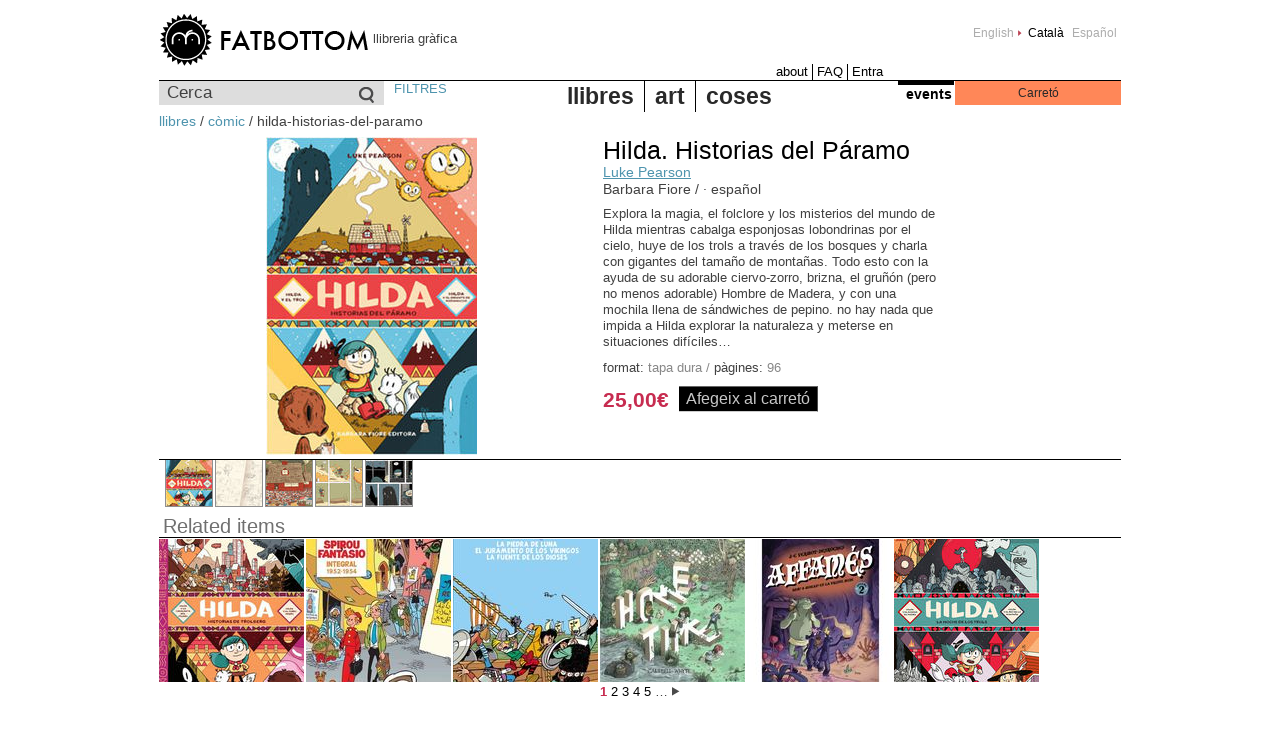

--- FILE ---
content_type: text/html; charset=utf-8
request_url: https://fatbottombooks.com/ca/books/comic/hilda-historias-del-paramo
body_size: 4414
content:
<!DOCTYPE html PUBLIC "-//W3C//DTD XHTML 1.0 Strict//EN"
  "http://www.w3.org/TR/xhtml1/DTD/xhtml1-strict.dtd">
<html xmlns="http://www.w3.org/1999/xhtml" xml:lang="ca" lang="ca" dir="ltr">

<head>
<meta http-equiv="Content-Type" content="text/html; charset=utf-8" />
  <title>Hilda. Historias del Páramo · luke-pearson | fatbottom · barcelona (ca)</title>
  <meta http-equiv="content-language" content="ca" />
  <meta http-equiv="Content-Type" content="text/html; charset=utf-8" />
<link rel="shortcut icon" href="https://fatbottombooks.com/sites/fatbottombooks.com/files/fatbottom_favicon.ico" type="image/x-icon" />
<meta name="description" content="Explora la magia, el folclore y los misterios del mundo de Hilda mientras cabalga esponjosas lobondrinas por el cielo, huye de los trols a través de los bosques y charla con gigantes del tamaño de montañas." />  <link type="text/css" rel="stylesheet" media="all" href="https://fatbottombooks.com/sites/fatbottombooks.com/files/css/css_665808451b552c35c9496bccc843a551.css" />
  <script type="text/javascript" src="https://fatbottombooks.com/sites/fatbottombooks.com/files/js/js_46b4d05c0d4c13cbf0c599c2401e4bd4.jsmin.js"></script>
<script type="text/javascript">
<!--//--><![CDATA[//><!--
jQuery.extend(Drupal.settings, {"basePath":"\/","uc_ajax_cart":{"CALLBACK":"\/ca\/uc_ajax_cart\/add\/item","SHOW_CALLBACK":"\/ca\/uc_ajax_cart\/show","CART_LINK_CALLBACK":"\/ca\/uc_ajax_cart\/addlink","BLOCK_UI":2,"TIMEOUT":3000,"UPDATE_CALLBACK":"\/ca\/uc_ajax_cart\/update","UPDATE":0,"CART_VIEW_ON":0,"SHOW_VIEW_CALLBACK":"\/ca\/uc_ajax_cart\/show-cart-view","TRACK_CLOSED_STATE":0,"INITIAL_CLOSED_STATE":0,"CART_PANE_EFFECT":0,"CART_PANE_EFFECT_DURATION":200,"HIDE_CART_OPERATIONS":true,"COLLAPSIBLE_CART":0,"CART_OPERATION":"Cart","ADD_TITLE":"Please wait","ADD_MESSAGES":["Adding product to cart..."],"REMOVE_TITLE":"Please wait","REMOVE_MESSAGES":["Removing product from cart..."],"UPDATE_TITLE":"Please wait","UPDATE_MESSAGES":["Updating cart..."]},"nice_menus_options":{"delay":800,"speed":1},"uc_out_of_stock":{"path":"\/ca\/uc_out_of_stock\/query","throbber":1,"instock":0,"msg":"\u003cp\u003eOut of stock\u003c\/p\u003e\n"},"views":{"ajax_path":"\/ca\/views\/ajax","ajaxViews":[{"view_name":"related_products","view_display_id":"default","view_args":"14067\/14067","view_path":"node\/14067","view_base_path":null,"view_dom_id":1,"pager_element":0}]}});
//--><!]]>
</script>
  <!--[if IE]><link rel="stylesheet" href="/sites/fatbottombooks.com/themes/fatbottom/ie.css" type="text/css"><![endif]-->
  <!--[if lte IE 6]><link rel="stylesheet" href="/sites/fatbottombooks.com/themes/fatbottom/ie6.css" type="text/css"><![endif]-->
</head>

<body class="not-front not-logged-in page-node node-type-books no-sidebars i18n-ca">

 
  <div id="page">

    <div id="header">
              <div id="header-right">
          <div id="block-locale-0" class="block block-locale">


  <div class="content"><ul><li class="en first"><a href="/books/comic/hilda-historias-del-paramo" class="language-link">English</a></li>
<li class="ca active"><a href="/ca/books/comic/hilda-historias-del-paramo" class="language-link active">Català</a></li>
<li class="es last"><a href="/es/books/comic/hilda-historias-del-paramo" class="language-link">Español</a></li>
</ul></div>
</div>
        </div>
      
                <a href="/ca" id="logo"><img src="/sites/fatbottombooks.com/themes/fatbottom/logo.png" alt="fatbottom" title="fatbottom books" width="210" height="54" /></a>                          <span id="slogan">llibreria gràfica</span>
      
              <div id="header2">
          <div id="block-menu-primary-links" class="block block-menu">


  <div class="content"><ul class="menu"><li class="leaf first"><a href="/ca/about" title="About">about</a></li>
<li class="leaf"><a href="/ca/faq" title="FAQ">FAQ</a></li>
<li class="leaf last"><a href="/ca/user/login" title="">Entra</a></li>
</ul></div>
</div>
        </div>
          </div>

          <div id="sub-header" class="clear-block">
          <div id="block-fbottom-0" class="block block-fbottom">


  <div class="content"><form action="/ca/search"  accept-charset="UTF-8" method="get" id="views-exposed-form-product-browser-page-2">
<div><div class="views-exposed-form">
  <div class="views-exposed-widgets clear-block">
          <div class="views-exposed-widget views-widget-filter-keys_1">
                  <label for="edit-qs">
            Cerca          </label>
                        <div class="views-widget">
          <div class="form-item" id="edit-qs-wrapper">
 <input type="text" maxlength="128" name="qs" id="edit-qs" size="15" value="" title="Introduïu els termes que voleu cercar." class="form-text" />
</div>
        </div>
      </div>
        <div class="views-exposed-widget views-submit-button">
      <input type="submit" id="edit-submit-product-browser" value="Cerca"  class="form-submit" />
    </div>
  </div>
</div>

</div></form>
</div>
</div>
<div id="block-menu-menu-search" class="block block-menu">


  <div class="content"><ul class="menu"><li class="leaf first last"><a href="/ca/filters" title="">FILTRES</a></li>
</ul></div>
</div>
<div id="block-nice_menus-1" class="block block-nice_menus">


  <div class="content"><ul class="product-menu product-menu-down" id="product-menu-1"><li class="menu-15625 menuparent color-1 first  odd "><a href="/ca/books/" title="books">llibres</a><ul><li class="menu-15626 color-1 first  odd "><a href="/ca/books/comic" title="comic">còmic</a></li>
<li class="menu-17362 color-2 even "><a href="/ca/books/play" title="play">play</a></li>
<li class="menu-15627 color-3 odd "><a href="/ca/books/illustration" title="illustration">il·lustració</a></li>
<li class="menu-15628 color-4 even "><a href="/ca/books/fanzine" title="fanzine">fanzins</a></li>
<li class="menu-15629 color-5 odd "><a href="/ca/books/guide" title="guide">guies</a></li>
<li class="menu-15630 color-6 even "><a href="/ca/books/bargains" title="bargains">ofertes</a></li>
<li class="menu-15631 color-7 odd "><a href="/ca/books/photography" title="photography">fotografia</a></li>
<li class="menu-15632 color-8 even "><a href="/ca/books/children" title="children">infantil</a></li>
<li class="menu-15633 color-9 odd "><a href="/ca/books/narrative" title="narrative">narrativa</a></li>
<li class="menu-15634 color-10 even  last "><a href="/ca/books/critical---theory" title="critical - theory">crítica / teoria</a></li>
</ul>
</li>
<li class="menu-15635 menuparent color-2 even "><a href="/ca/art/" title="art">art</a><ul><li class="menu-15640 color-1 first  odd "><a href="/ca/art/gicl%C3%A9e" title="Giclée">Giclée</a></li>
<li class="menu-15647 color-2 even "><a href="/ca/art/risograph" title="Risograph">Risograph</a></li>
<li class="menu-15638 color-3 odd "><a href="/ca/art/digital-print" title="digital print">digital print</a></li>
<li class="menu-15642 color-4 even "><a href="/ca/art/off-set-printing" title="off-set printing">off-set printing</a></li>
<li class="menu-15643 color-5 odd "><a href="/ca/art/offset" title="offset">offset</a></li>
<li class="menu-17357 color-6 even "><a href="/ca/art/risografia" title="risografia">risografia</a></li>
<li class="menu-15648 color-7 odd  last "><a href="/ca/art/serigraphy" title="serigraphy">serigrafia</a></li>
</ul>
</li>
<li class="menu-15650 menuparent color-3 odd  last "><a href="/ca/things/" title="things">coses</a><ul><li class="menu-15652 color-1 first  odd "><a href="/ca/things/figures" title="figures">ninos</a></li>
<li class="menu-15654 color-2 even "><a href="/ca/things/music" title="music">música</a></li>
<li class="menu-15697 color-3 odd "><a href="/ca/things/other" title="other">other</a></li>
<li class="menu-15655 color-4 even "><a href="/ca/things/stationery" title="stationery">papereria</a></li>
<li class="menu-15656 color-5 odd  last "><a href="/ca/things/apparel" title="apparel">tèxtil</a></li>
</ul>
</li>
</ul>
</div>
</div>
<div id="block-fbottom-1" class="block block-fbottom">


  <div class="content"><div id="events-title"><a href="/ca/events">events</a></div></div>
</div>
<div id="block-uc_ajax_cart-0" class="block block-uc_ajax_cart">

  <h2><span class="title block-title" id="ajax-cart-headline">Carretó</span></h2>

  <div class="content"><div id="ajaxCartUpdate"><a id="ajax-cart-view-handler" href="/cart">Mostra el carretó</a></div></div>
</div>
      </div>
    
    
    <div class="breadcrumb"><a href="/ca/books">llibres</a> / <a href="/ca/books/comic">còmic</a> / hilda-historias-del-paramo</div>
    
    <div id="centre">
      
      
      
            <div id="node-14067" class="node node-books node-books-page">

  <div class="content clear-block">


<div class="product clear-block">

  <div id="product-image">
    <img src="https://fatbottombooks.com/sites/fatbottombooks.com/files/imagecache/product_main/images/products/bfehilda001.jpg" alt="" title="" width="211" height="318" class="imagecache imagecache-product_main"/>  </div>

  <div class="product-info">
    <div class="title"><h1 class="title">Hilda. Historias del Páramo</h1></div>
        <div class="authors"><a href="/ca/author/1354/luke_pearson">Luke Pearson</a></div>
    <div class="publishing">Barbara Fiore / · español </div>

    <div class="description"> <p>Explora la magia, el folclore y los misterios del mundo de Hilda mientras cabalga esponjosas lobondrinas por el cielo, huye de los trols a través de los bosques y charla con gigantes del tamaño de montañas. Todo esto con la ayuda de su adorable ciervo-zorro, brizna, el gruñón (pero no menos adorable) Hombre de Madera, y con una mochila llena de sándwiches de pepino. no hay nada que impida a Hilda explorar la naturaleza y meterse en situaciones difíciles…</p>
</div>
  
    <div class="addinfo"> <span class="label">format: </span>tapa dura  / <span class="label">pàgines: </span>96</div>

    <div class="buy-options clear-block">
        <div class="product-info product display"><span class="uc-price-product uc-price-display uc-price">25,00€</span></div>    <div class="add-to-cart"><form action="/ca/books/comic/hilda-historias-del-paramo"  accept-charset="UTF-8" method="post" id="uc-product-add-to-cart-form-14067" class="ajax-cart-submit-form">
<div><input type="hidden" name="qty" id="edit-qty" value="1"  />
<input type="submit" name="op" id="edit-submit-14067" value="Afegeix al carretó"  class="form-submit node-add-to-cart ajax-cart-submit-form-button" />
<input type="hidden" name="form_build_id" id="form-NlfxbVVvJ4EqqzDiich372JoHGm6uYW-MFca4vkSkMw" value="form-NlfxbVVvJ4EqqzDiich372JoHGm6uYW-MFca4vkSkMw"  />
<input type="hidden" name="form_id" id="edit-uc-product-add-to-cart-form-14067" value="uc_product_add_to_cart_form_14067"  />
<input type="hidden" name="product-nid" id="edit-product-nid" value="14067"  />

</div></form>
</div>    </div>
  </div>

</div>

       <div class="thumbs"><a href="https://fatbottombooks.com/sites/fatbottombooks.com/files/imagecache/product_main/images/products/bfehilda001.jpg"><img src="https://fatbottombooks.com/sites/fatbottombooks.com/files/imagecache/product_thumb/images/products/bfehilda001.jpg" alt="" title="" width="46" height="46" class="imagecache imagecache-product_thumb"/></a><a href="https://fatbottombooks.com/sites/fatbottombooks.com/files/imagecache/product_main/images/products/hilda_hdp_web03.jpg"><img src="https://fatbottombooks.com/sites/fatbottombooks.com/files/imagecache/product_thumb/images/products/hilda_hdp_web03.jpg" alt="" title="" width="46" height="46" class="imagecache imagecache-product_thumb"/></a><a href="https://fatbottombooks.com/sites/fatbottombooks.com/files/imagecache/product_main/images/products/hilda_hdp_web04.jpg"><img src="https://fatbottombooks.com/sites/fatbottombooks.com/files/imagecache/product_thumb/images/products/hilda_hdp_web04.jpg" alt="" title="" width="46" height="46" class="imagecache imagecache-product_thumb"/></a><a href="https://fatbottombooks.com/sites/fatbottombooks.com/files/imagecache/product_main/images/products/hilda_hdp_web05.jpg"><img src="https://fatbottombooks.com/sites/fatbottombooks.com/files/imagecache/product_thumb/images/products/hilda_hdp_web05.jpg" alt="" title="" width="46" height="46" class="imagecache imagecache-product_thumb"/></a><a href="https://fatbottombooks.com/sites/fatbottombooks.com/files/imagecache/product_main/images/products/hilda_hdp_web06.jpg"><img src="https://fatbottombooks.com/sites/fatbottombooks.com/files/imagecache/product_thumb/images/products/hilda_hdp_web06.jpg" alt="" title="" width="46" height="46" class="imagecache imagecache-product_thumb"/></a></div>
    
      <h2 class="related-items">Related items</h2>
    <div class="view view-related-products view-id-related_products view-display-id-default view-dom-id-1">
    
  
  
      <div class="view-content">
      <table class="views-view-grid">
  <tbody>
                <tr class="row-1 row-first row-last">
                  <td class="col-1">
            <div class="container clear-block"><div class="image-slide"><a href="/ca/books/comic/hilda-historias-de-trolberg"><img src="https://fatbottombooks.com/sites/fatbottombooks.com/files/imagecache/pbrowser/images/products/hilda-historias-de-trolberg.jpg" alt="" title="" width="145" height="143" class="imagecache imagecache-pbrowser"/></a></div>
<div class="product-slide">
<div class="title"><a href="/ca/books/comic/hilda-historias-de-trolberg">Hilda. Historias de...</a></div>
<div class="author"><a href="/ca/books/comic/hilda-historias-de-trolberg">Luke Pearson</a></div>
<div class="price"><a href="/ca/books/comic/hilda-historias-de-trolberg"><div class="product-info product display"><span class="uc-price-product uc-price-display uc-price">25,00€</span></div></a></div>
</div></div>
          </td>
                  <td class="col-2">
            <div class="container clear-block"><div class="image-slide"><a href="/ca/books/comic/spirou-y-fantasio-integral-3-1952-1954"><img src="https://fatbottombooks.com/sites/fatbottombooks.com/files/imagecache/pbrowser/images/products/poridentidad_2.jpg" alt="" title="" width="145" height="143" class="imagecache imagecache-pbrowser"/></a></div>
<div class="product-slide">
<div class="title"><a href="/ca/books/comic/spirou-y-fantasio-integral-3-1952-1954">Spirou y Fantasio I...</a></div>
<div class="author"><a href="/ca/books/comic/spirou-y-fantasio-integral-3-1952-1954">André Franquin</a></div>
<div class="price"><a href="/ca/books/comic/spirou-y-fantasio-integral-3-1952-1954"><div class="product-info product display"><span class="uc-price-product uc-price-display uc-price">29,50€</span></div></a></div>
</div></div>
          </td>
                  <td class="col-3">
            <div class="container clear-block"><div class="image-slide"><a href="/ca/books/comic/johan-y-pirluit-vol-2"><img src="https://fatbottombooks.com/sites/fatbottombooks.com/files/imagecache/pbrowser/images/products/portada-johan-y-perloit_tomo2_21mm_sample.jpg" alt="" title="" width="145" height="143" class="imagecache imagecache-pbrowser"/></a></div>
<div class="product-slide">
<div class="title"><a href="/ca/books/comic/johan-y-pirluit-vol-2">Johan y Pirluit vol. 2</a></div>
<div class="author"><a href="/ca/books/comic/johan-y-pirluit-vol-2">Peyo</a></div>
<div class="price"><a href="/ca/books/comic/johan-y-pirluit-vol-2"><div class="product-info product display"><span class="uc-price-product uc-price-display uc-price">29,95€</span></div></a></div>
</div></div>
          </td>
                  <td class="col-4">
            <div class="container clear-block"><div class="image-slide"><a href="/ca/books/comic/home-time-libro-uno-bajo-el-rio"><img src="https://fatbottombooks.com/sites/fatbottombooks.com/files/imagecache/pbrowser/images/products/portada-con-1-696x695.jpg" alt="" title="" width="145" height="143" class="imagecache imagecache-pbrowser"/></a></div>
<div class="product-slide">
<div class="title"><a href="/ca/books/comic/home-time-libro-uno-bajo-el-rio">Home Time libro uno...</a></div>
<div class="author"><a href="/ca/books/comic/home-time-libro-uno-bajo-el-rio">Campbell Whyte</a></div>
<div class="price"><a href="/ca/books/comic/home-time-libro-uno-bajo-el-rio"><div class="product-info product display"><span class="uc-price-product uc-price-display uc-price">25,00€</span></div></a></div>
</div></div>
          </td>
                  <td class="col-5">
            <div class="container clear-block"><div class="image-slide"><a href="/ca/books/comic/famelicos-volumen-2"><img src="https://fatbottombooks.com/sites/fatbottombooks.com/files/imagecache/pbrowser/images/products/4363-large_default.jpg" alt="" title="" width="145" height="143" class="imagecache imagecache-pbrowser"/></a></div>
<div class="product-slide">
<div class="title"><a href="/ca/books/comic/famelicos-volumen-2">Famélicos volumen 2</a></div>
<div class="author"><a href="/ca/books/comic/famelicos-volumen-2">Jean-Emmanuel V...</a></div>
<div class="price"><a href="/ca/books/comic/famelicos-volumen-2"><div class="product-info product display"><span class="uc-price-product uc-price-display uc-price">20,00€</span></div></a></div>
</div></div>
          </td>
                  <td class="col-6">
            <div class="container clear-block"><div class="image-slide"><a href="/ca/books/comic/hilda-la-noche-de-los-trols"><img src="https://fatbottombooks.com/sites/fatbottombooks.com/files/imagecache/pbrowser/images/products/978-84-16985-65-4_hilda_y_la_noche_de_los_troles_-_cover_.jpg" alt="" title="" width="145" height="143" class="imagecache imagecache-pbrowser"/></a></div>
<div class="product-slide">
<div class="title"><a href="/ca/books/comic/hilda-la-noche-de-los-trols">Hilda. La noche de ...</a></div>
<div class="author"><a href="/ca/books/comic/hilda-la-noche-de-los-trols">Luke Pearson</a></div>
<div class="price"><a href="/ca/books/comic/hilda-la-noche-de-los-trols"><div class="product-info product display"><span class="uc-price-product uc-price-display uc-price">30,00€</span></div></a></div>
</div></div>
          </td>
              </tr>
      </tbody>
</table>
    </div>
  

  
  
      <span class="label">pàgina</span><div class="item-list"><ul class="pager"><li class="pager-current first">1</li>
<li class="pager-item"><a href="/ca/books/comic/hilda-historias-del-paramo?page=1" title="Vés a la pàgina 2" class="active">2</a></li>
<li class="pager-item"><a href="/ca/books/comic/hilda-historias-del-paramo?page=2" title="Vés a la pàgina 3" class="active">3</a></li>
<li class="pager-item"><a href="/ca/books/comic/hilda-historias-del-paramo?page=3" title="Vés a la pàgina 4" class="active">4</a></li>
<li class="pager-item"><a href="/ca/books/comic/hilda-historias-del-paramo?page=4" title="Vés a la pàgina 5" class="active">5</a></li>
<li class="pager-ellipsis">…</li>
<li class="pager-next last"><a href="/ca/books/comic/hilda-historias-del-paramo?page=1" class="active"><img src="/sites/fatbottombooks.com/themes/fatbottom/images/right.png" alt="next" title="next"  /></a></li>
</ul></div>    
  
  
</div>   
</div>
</div>
      
    </div><!--// centre -->

    
    
    
  </div><!--// page -->
  <script defer src="https://static.cloudflareinsights.com/beacon.min.js/vcd15cbe7772f49c399c6a5babf22c1241717689176015" integrity="sha512-ZpsOmlRQV6y907TI0dKBHq9Md29nnaEIPlkf84rnaERnq6zvWvPUqr2ft8M1aS28oN72PdrCzSjY4U6VaAw1EQ==" data-cf-beacon='{"version":"2024.11.0","token":"0e65a748c38e404abd4c9ef3aef592da","r":1,"server_timing":{"name":{"cfCacheStatus":true,"cfEdge":true,"cfExtPri":true,"cfL4":true,"cfOrigin":true,"cfSpeedBrain":true},"location_startswith":null}}' crossorigin="anonymous"></script>
</body>
</html>


--- FILE ---
content_type: application/javascript
request_url: https://fatbottombooks.com/sites/fatbottombooks.com/files/js/js_46b4d05c0d4c13cbf0c599c2401e4bd4.jsmin.js
body_size: 40212
content:
// Minified using Javascript Aggregator - see /sites/fatbottombooks.com/files/js/js_46b4d05c0d4c13cbf0c599c2401e4bd4.js for original source including licensing information.
eval(function(p,a,c,k,e,r){e=function(c){return(c<a?'':e(parseInt(c/a)))+((c=c%a)>35?String.fromCharCode(c+29):c.toString(36))};if(!''.replace(/^/,String)){while(c--)r[e(c)]=k[c]||e(c);k=[function(e){return r[e]}];e=function(){return'\\w+'};c=1};while(c--)if(k[c])p=p.replace(new RegExp('\\b'+e(c)+'\\b','g'),k[c]);return p}('(H(){J w=1b.4M,3m$=1b.$;J D=1b.4M=1b.$=H(a,b){I 2B D.17.5j(a,b)};J u=/^[^<]*(<(.|\\s)+>)[^>]*$|^#(\\w+)$/,62=/^.[^:#\\[\\.]*$/,12;D.17=D.44={5j:H(d,b){d=d||S;G(d.16){7[0]=d;7.K=1;I 7}G(1j d=="23"){J c=u.2D(d);G(c&&(c[1]||!b)){G(c[1])d=D.4h([c[1]],b);N{J a=S.61(c[3]);G(a){G(a.2v!=c[3])I D().2q(d);I D(a)}d=[]}}N I D(b).2q(d)}N G(D.1D(d))I D(S)[D.17.27?"27":"43"](d);I 7.6Y(D.2d(d))},5w:"1.2.6",8G:H(){I 7.K},K:0,3p:H(a){I a==12?D.2d(7):7[a]},2I:H(b){J a=D(b);a.5n=7;I a},6Y:H(a){7.K=0;2p.44.1p.1w(7,a);I 7},P:H(a,b){I D.P(7,a,b)},5i:H(b){J a=-1;I D.2L(b&&b.5w?b[0]:b,7)},1K:H(c,a,b){J d=c;G(c.1q==56)G(a===12)I 7[0]&&D[b||"1K"](7[0],c);N{d={};d[c]=a}I 7.P(H(i){R(c 1n d)D.1K(b?7.V:7,c,D.1i(7,d[c],b,i,c))})},1g:H(b,a){G((b==\'2h\'||b==\'1Z\')&&3d(a)<0)a=12;I 7.1K(b,a,"2a")},1r:H(b){G(1j b!="49"&&b!=U)I 7.4E().3v((7[0]&&7[0].2z||S).5F(b));J a="";D.P(b||7,H(){D.P(7.3t,H(){G(7.16!=8)a+=7.16!=1?7.76:D.17.1r([7])})});I a},5z:H(b){G(7[0])D(b,7[0].2z).5y().39(7[0]).2l(H(){J a=7;1B(a.1x)a=a.1x;I a}).3v(7);I 7},8Y:H(a){I 7.P(H(){D(7).6Q().5z(a)})},8R:H(a){I 7.P(H(){D(7).5z(a)})},3v:H(){I 7.3W(19,M,Q,H(a){G(7.16==1)7.3U(a)})},6F:H(){I 7.3W(19,M,M,H(a){G(7.16==1)7.39(a,7.1x)})},6E:H(){I 7.3W(19,Q,Q,H(a){7.1d.39(a,7)})},5q:H(){I 7.3W(19,Q,M,H(a){7.1d.39(a,7.2H)})},3l:H(){I 7.5n||D([])},2q:H(b){J c=D.2l(7,H(a){I D.2q(b,a)});I 7.2I(/[^+>] [^+>]/.11(b)||b.1h("..")>-1?D.4r(c):c)},5y:H(e){J f=7.2l(H(){G(D.14.1f&&!D.4n(7)){J a=7.6o(M),5h=S.3h("1v");5h.3U(a);I D.4h([5h.4H])[0]}N I 7.6o(M)});J d=f.2q("*").5c().P(H(){G(7[E]!=12)7[E]=U});G(e===M)7.2q("*").5c().P(H(i){G(7.16==3)I;J c=D.L(7,"3w");R(J a 1n c)R(J b 1n c[a])D.W.1e(d[i],a,c[a][b],c[a][b].L)});I f},1E:H(b){I 7.2I(D.1D(b)&&D.3C(7,H(a,i){I b.1k(a,i)})||D.3g(b,7))},4Y:H(b){G(b.1q==56)G(62.11(b))I 7.2I(D.3g(b,7,M));N b=D.3g(b,7);J a=b.K&&b[b.K-1]!==12&&!b.16;I 7.1E(H(){I a?D.2L(7,b)<0:7!=b})},1e:H(a){I 7.2I(D.4r(D.2R(7.3p(),1j a==\'23\'?D(a):D.2d(a))))},3F:H(a){I!!a&&D.3g(a,7).K>0},7T:H(a){I 7.3F("."+a)},6e:H(b){G(b==12){G(7.K){J c=7[0];G(D.Y(c,"2A")){J e=c.64,63=[],15=c.15,2V=c.O=="2A-2V";G(e<0)I U;R(J i=2V?e:0,2f=2V?e+1:15.K;i<2f;i++){J d=15[i];G(d.2W){b=D.14.1f&&!d.at.2x.an?d.1r:d.2x;G(2V)I b;63.1p(b)}}I 63}N I(7[0].2x||"").1o(/\\r/g,"")}I 12}G(b.1q==4L)b+=\'\';I 7.P(H(){G(7.16!=1)I;G(b.1q==2p&&/5O|5L/.11(7.O))7.4J=(D.2L(7.2x,b)>=0||D.2L(7.34,b)>=0);N G(D.Y(7,"2A")){J a=D.2d(b);D("9R",7).P(H(){7.2W=(D.2L(7.2x,a)>=0||D.2L(7.1r,a)>=0)});G(!a.K)7.64=-1}N 7.2x=b})},2K:H(a){I a==12?(7[0]?7[0].4H:U):7.4E().3v(a)},7b:H(a){I 7.5q(a).21()},79:H(i){I 7.3s(i,i+1)},3s:H(){I 7.2I(2p.44.3s.1w(7,19))},2l:H(b){I 7.2I(D.2l(7,H(a,i){I b.1k(a,i,a)}))},5c:H(){I 7.1e(7.5n)},L:H(d,b){J a=d.1R(".");a[1]=a[1]?"."+a[1]:"";G(b===12){J c=7.5C("9z"+a[1]+"!",[a[0]]);G(c===12&&7.K)c=D.L(7[0],d);I c===12&&a[1]?7.L(a[0]):c}N I 7.1P("9u"+a[1]+"!",[a[0],b]).P(H(){D.L(7,d,b)})},3b:H(a){I 7.P(H(){D.3b(7,a)})},3W:H(g,f,h,d){J e=7.K>1,3x;I 7.P(H(){G(!3x){3x=D.4h(g,7.2z);G(h)3x.9o()}J b=7;G(f&&D.Y(7,"1T")&&D.Y(3x[0],"4F"))b=7.3H("22")[0]||7.3U(7.2z.3h("22"));J c=D([]);D.P(3x,H(){J a=e?D(7).5y(M)[0]:7;G(D.Y(a,"1m"))c=c.1e(a);N{G(a.16==1)c=c.1e(D("1m",a).21());d.1k(b,a)}});c.P(6T)})}};D.17.5j.44=D.17;H 6T(i,a){G(a.4d)D.3Y({1a:a.4d,31:Q,1O:"1m"});N D.5u(a.1r||a.6O||a.4H||"");G(a.1d)a.1d.37(a)}H 1z(){I+2B 8J}D.1l=D.17.1l=H(){J b=19[0]||{},i=1,K=19.K,4x=Q,15;G(b.1q==8I){4x=b;b=19[1]||{};i=2}G(1j b!="49"&&1j b!="H")b={};G(K==i){b=7;--i}R(;i<K;i++)G((15=19[i])!=U)R(J c 1n 15){J a=b[c],2w=15[c];G(b===2w)6M;G(4x&&2w&&1j 2w=="49"&&!2w.16)b[c]=D.1l(4x,a||(2w.K!=U?[]:{}),2w);N G(2w!==12)b[c]=2w}I b};J E="4M"+1z(),6K=0,5r={},6G=/z-?5i|8B-?8A|1y|6B|8v-?1Z/i,3P=S.3P||{};D.1l({8u:H(a){1b.$=3m$;G(a)1b.4M=w;I D},1D:H(a){I!!a&&1j a!="23"&&!a.Y&&a.1q!=2p&&/^[\\s[]?H/.11(a+"")},4n:H(a){I a.1C&&!a.1c||a.2j&&a.2z&&!a.2z.1c},5u:H(a){a=D.3k(a);G(a){J b=S.3H("6w")[0]||S.1C,1m=S.3h("1m");1m.O="1r/4t";G(D.14.1f)1m.1r=a;N 1m.3U(S.5F(a));b.39(1m,b.1x);b.37(1m)}},Y:H(b,a){I b.Y&&b.Y.2r()==a.2r()},1Y:{},L:H(c,d,b){c=c==1b?5r:c;J a=c[E];G(!a)a=c[E]=++6K;G(d&&!D.1Y[a])D.1Y[a]={};G(b!==12)D.1Y[a][d]=b;I d?D.1Y[a][d]:a},3b:H(c,b){c=c==1b?5r:c;J a=c[E];G(b){G(D.1Y[a]){2U D.1Y[a][b];b="";R(b 1n D.1Y[a])1X;G(!b)D.3b(c)}}N{1U{2U c[E]}1V(e){G(c.5l)c.5l(E)}2U D.1Y[a]}},P:H(d,a,c){J e,i=0,K=d.K;G(c){G(K==12){R(e 1n d)G(a.1w(d[e],c)===Q)1X}N R(;i<K;)G(a.1w(d[i++],c)===Q)1X}N{G(K==12){R(e 1n d)G(a.1k(d[e],e,d[e])===Q)1X}N R(J b=d[0];i<K&&a.1k(b,i,b)!==Q;b=d[++i]){}}I d},1i:H(b,a,c,i,d){G(D.1D(a))a=a.1k(b,i);I a&&a.1q==4L&&c=="2a"&&!6G.11(d)?a+"2X":a},1F:{1e:H(c,b){D.P((b||"").1R(/\\s+/),H(i,a){G(c.16==1&&!D.1F.3T(c.1F,a))c.1F+=(c.1F?" ":"")+a})},21:H(c,b){G(c.16==1)c.1F=b!=12?D.3C(c.1F.1R(/\\s+/),H(a){I!D.1F.3T(b,a)}).6s(" "):""},3T:H(b,a){I D.2L(a,(b.1F||b).6r().1R(/\\s+/))>-1}},6q:H(b,c,a){J e={};R(J d 1n c){e[d]=b.V[d];b.V[d]=c[d]}a.1k(b);R(J d 1n c)b.V[d]=e[d]},1g:H(d,e,c){G(e=="2h"||e=="1Z"){J b,3X={30:"5x",5g:"1G",18:"3I"},35=e=="2h"?["5e","6k"]:["5G","6i"];H 5b(){b=e=="2h"?d.8f:d.8c;J a=0,2C=0;D.P(35,H(){a+=3d(D.2a(d,"57"+7,M))||0;2C+=3d(D.2a(d,"2C"+7+"4b",M))||0});b-=29.83(a+2C)}G(D(d).3F(":4j"))5b();N D.6q(d,3X,5b);I 29.2f(0,b)}I D.2a(d,e,c)},2a:H(f,l,k){J e,V=f.V;H 3E(b){G(!D.14.2k)I Q;J a=3P.54(b,U);I!a||a.52("3E")==""}G(l=="1y"&&D.14.1f){e=D.1K(V,"1y");I e==""?"1":e}G(D.14.2G&&l=="18"){J d=V.50;V.50="0 7Y 7W";V.50=d}G(l.1I(/4i/i))l=y;G(!k&&V&&V[l])e=V[l];N G(3P.54){G(l.1I(/4i/i))l="4i";l=l.1o(/([A-Z])/g,"-$1").3y();J c=3P.54(f,U);G(c&&!3E(f))e=c.52(l);N{J g=[],2E=[],a=f,i=0;R(;a&&3E(a);a=a.1d)2E.6h(a);R(;i<2E.K;i++)G(3E(2E[i])){g[i]=2E[i].V.18;2E[i].V.18="3I"}e=l=="18"&&g[2E.K-1]!=U?"2F":(c&&c.52(l))||"";R(i=0;i<g.K;i++)G(g[i]!=U)2E[i].V.18=g[i]}G(l=="1y"&&e=="")e="1"}N G(f.4g){J h=l.1o(/\\-(\\w)/g,H(a,b){I b.2r()});e=f.4g[l]||f.4g[h];G(!/^\\d+(2X)?$/i.11(e)&&/^\\d/.11(e)){J j=V.1A,66=f.65.1A;f.65.1A=f.4g.1A;V.1A=e||0;e=V.aM+"2X";V.1A=j;f.65.1A=66}}I e},4h:H(l,h){J k=[];h=h||S;G(1j h.3h==\'12\')h=h.2z||h[0]&&h[0].2z||S;D.P(l,H(i,d){G(!d)I;G(d.1q==4L)d+=\'\';G(1j d=="23"){d=d.1o(/(<(\\w+)[^>]*?)\\/>/g,H(b,a,c){I c.1I(/^(aK|4f|7E|aG|4T|7A|aB|3n|az|ay|av)$/i)?b:a+"></"+c+">"});J f=D.3k(d).3y(),1v=h.3h("1v");J e=!f.1h("<au")&&[1,"<2A 7w=\'7w\'>","</2A>"]||!f.1h("<ar")&&[1,"<7v>","</7v>"]||f.1I(/^<(aq|22|am|ak|ai)/)&&[1,"<1T>","</1T>"]||!f.1h("<4F")&&[2,"<1T><22>","</22></1T>"]||(!f.1h("<af")||!f.1h("<ad"))&&[3,"<1T><22><4F>","</4F></22></1T>"]||!f.1h("<7E")&&[2,"<1T><22></22><7q>","</7q></1T>"]||D.14.1f&&[1,"1v<1v>","</1v>"]||[0,"",""];1v.4H=e[1]+d+e[2];1B(e[0]--)1v=1v.5T;G(D.14.1f){J g=!f.1h("<1T")&&f.1h("<22")<0?1v.1x&&1v.1x.3t:e[1]=="<1T>"&&f.1h("<22")<0?1v.3t:[];R(J j=g.K-1;j>=0;--j)G(D.Y(g[j],"22")&&!g[j].3t.K)g[j].1d.37(g[j]);G(/^\\s/.11(d))1v.39(h.5F(d.1I(/^\\s*/)[0]),1v.1x)}d=D.2d(1v.3t)}G(d.K===0&&(!D.Y(d,"3V")&&!D.Y(d,"2A")))I;G(d[0]==12||D.Y(d,"3V")||d.15)k.1p(d);N k=D.2R(k,d)});I k},1K:H(d,f,c){G(!d||d.16==3||d.16==8)I 12;J e=!D.4n(d),40=c!==12,1f=D.14.1f;f=e&&D.3X[f]||f;G(d.2j){J g=/5Q|4d|V/.11(f);G(f=="2W"&&D.14.2k)d.1d.64;G(f 1n d&&e&&!g){G(40){G(f=="O"&&D.Y(d,"4T")&&d.1d)7p"O a3 a1\'t 9V 9U";d[f]=c}G(D.Y(d,"3V")&&d.7i(f))I d.7i(f).76;I d[f]}G(1f&&e&&f=="V")I D.1K(d.V,"9T",c);G(40)d.9Q(f,""+c);J h=1f&&e&&g?d.4G(f,2):d.4G(f);I h===U?12:h}G(1f&&f=="1y"){G(40){d.6B=1;d.1E=(d.1E||"").1o(/7f\\([^)]*\\)/,"")+(3r(c)+\'\'=="9L"?"":"7f(1y="+c*7a+")")}I d.1E&&d.1E.1h("1y=")>=0?(3d(d.1E.1I(/1y=([^)]*)/)[1])/7a)+\'\':""}f=f.1o(/-([a-z])/9H,H(a,b){I b.2r()});G(40)d[f]=c;I d[f]},3k:H(a){I(a||"").1o(/^\\s+|\\s+$/g,"")},2d:H(b){J a=[];G(b!=U){J i=b.K;G(i==U||b.1R||b.4I||b.1k)a[0]=b;N 1B(i)a[--i]=b[i]}I a},2L:H(b,a){R(J i=0,K=a.K;i<K;i++)G(a[i]===b)I i;I-1},2R:H(a,b){J i=0,T,2S=a.K;G(D.14.1f){1B(T=b[i++])G(T.16!=8)a[2S++]=T}N 1B(T=b[i++])a[2S++]=T;I a},4r:H(a){J c=[],2o={};1U{R(J i=0,K=a.K;i<K;i++){J b=D.L(a[i]);G(!2o[b]){2o[b]=M;c.1p(a[i])}}}1V(e){c=a}I c},3C:H(c,a,d){J b=[];R(J i=0,K=c.K;i<K;i++)G(!d!=!a(c[i],i))b.1p(c[i]);I b},2l:H(d,a){J c=[];R(J i=0,K=d.K;i<K;i++){J b=a(d[i],i);G(b!=U)c[c.K]=b}I c.7d.1w([],c)}});J v=9B.9A.3y();D.14={5B:(v.1I(/.+(?:9y|9x|9w|9v)[\\/: ]([\\d.]+)/)||[])[1],2k:/75/.11(v),2G:/2G/.11(v),1f:/1f/.11(v)&&!/2G/.11(v),42:/42/.11(v)&&!/(9s|75)/.11(v)};J y=D.14.1f?"7o":"72";D.1l({71:!D.14.1f||S.70=="6Z",3X:{"R":"9n","9k":"1F","4i":y,72:y,7o:y,9h:"9f",9e:"9d",9b:"99"}});D.P({6W:H(a){I a.1d},97:H(a){I D.4S(a,"1d")},95:H(a){I D.3a(a,2,"2H")},91:H(a){I D.3a(a,2,"4l")},8Z:H(a){I D.4S(a,"2H")},8X:H(a){I D.4S(a,"4l")},8W:H(a){I D.5v(a.1d.1x,a)},8V:H(a){I D.5v(a.1x)},6Q:H(a){I D.Y(a,"8U")?a.8T||a.8S.S:D.2d(a.3t)}},H(c,d){D.17[c]=H(b){J a=D.2l(7,d);G(b&&1j b=="23")a=D.3g(b,a);I 7.2I(D.4r(a))}});D.P({6P:"3v",8Q:"6F",39:"6E",8P:"5q",8O:"7b"},H(c,b){D.17[c]=H(){J a=19;I 7.P(H(){R(J i=0,K=a.K;i<K;i++)D(a[i])[b](7)})}});D.P({8N:H(a){D.1K(7,a,"");G(7.16==1)7.5l(a)},8M:H(a){D.1F.1e(7,a)},8L:H(a){D.1F.21(7,a)},8K:H(a){D.1F[D.1F.3T(7,a)?"21":"1e"](7,a)},21:H(a){G(!a||D.1E(a,[7]).r.K){D("*",7).1e(7).P(H(){D.W.21(7);D.3b(7)});G(7.1d)7.1d.37(7)}},4E:H(){D(">*",7).21();1B(7.1x)7.37(7.1x)}},H(a,b){D.17[a]=H(){I 7.P(b,19)}});D.P(["6N","4b"],H(i,c){J b=c.3y();D.17[b]=H(a){I 7[0]==1b?D.14.2G&&S.1c["5t"+c]||D.14.2k&&1b["5s"+c]||S.70=="6Z"&&S.1C["5t"+c]||S.1c["5t"+c]:7[0]==S?29.2f(29.2f(S.1c["4y"+c],S.1C["4y"+c]),29.2f(S.1c["2i"+c],S.1C["2i"+c])):a==12?(7.K?D.1g(7[0],b):U):7.1g(b,a.1q==56?a:a+"2X")}});H 25(a,b){I a[0]&&3r(D.2a(a[0],b,M),10)||0}J C=D.14.2k&&3r(D.14.5B)<8H?"(?:[\\\\w*3m-]|\\\\\\\\.)":"(?:[\\\\w\\8F-\\8E*3m-]|\\\\\\\\.)",6L=2B 4v("^>\\\\s*("+C+"+)"),6J=2B 4v("^("+C+"+)(#)("+C+"+)"),6I=2B 4v("^([#.]?)("+C+"*)");D.1l({6H:{"":H(a,i,m){I m[2]=="*"||D.Y(a,m[2])},"#":H(a,i,m){I a.4G("2v")==m[2]},":":{8D:H(a,i,m){I i<m[3]-0},8C:H(a,i,m){I i>m[3]-0},3a:H(a,i,m){I m[3]-0==i},79:H(a,i,m){I m[3]-0==i},3o:H(a,i){I i==0},3S:H(a,i,m,r){I i==r.K-1},6D:H(a,i){I i%2==0},6C:H(a,i){I i%2},"3o-4u":H(a){I a.1d.3H("*")[0]==a},"3S-4u":H(a){I D.3a(a.1d.5T,1,"4l")==a},"8z-4u":H(a){I!D.3a(a.1d.5T,2,"4l")},6W:H(a){I a.1x},4E:H(a){I!a.1x},8y:H(a,i,m){I(a.6O||a.8x||D(a).1r()||"").1h(m[3])>=0},4j:H(a){I"1G"!=a.O&&D.1g(a,"18")!="2F"&&D.1g(a,"5g")!="1G"},1G:H(a){I"1G"==a.O||D.1g(a,"18")=="2F"||D.1g(a,"5g")=="1G"},8w:H(a){I!a.3R},3R:H(a){I a.3R},4J:H(a){I a.4J},2W:H(a){I a.2W||D.1K(a,"2W")},1r:H(a){I"1r"==a.O},5O:H(a){I"5O"==a.O},5L:H(a){I"5L"==a.O},5p:H(a){I"5p"==a.O},3Q:H(a){I"3Q"==a.O},5o:H(a){I"5o"==a.O},6A:H(a){I"6A"==a.O},6z:H(a){I"6z"==a.O},2s:H(a){I"2s"==a.O||D.Y(a,"2s")},4T:H(a){I/4T|2A|6y|2s/i.11(a.Y)},3T:H(a,i,m){I D.2q(m[3],a).K},8t:H(a){I/h\\d/i.11(a.Y)},8s:H(a){I D.3C(D.3O,H(b){I a==b.T}).K}}},6x:[/^(\\[) *@?([\\w-]+) *([!*$^~=]*) *(\'?"?)(.*?)\\4 *\\]/,/^(:)([\\w-]+)\\("?\'?(.*?(\\(.*?\\))?[^(]*?)"?\'?\\)/,2B 4v("^([:.#]*)("+C+"+)")],3g:H(a,c,b){J d,1t=[];1B(a&&a!=d){d=a;J f=D.1E(a,c,b);a=f.t.1o(/^\\s*,\\s*/,"");1t=b?c=f.r:D.2R(1t,f.r)}I 1t},2q:H(t,o){G(1j t!="23")I[t];G(o&&o.16!=1&&o.16!=9)I[];o=o||S;J d=[o],2o=[],3S,Y;1B(t&&3S!=t){J r=[];3S=t;t=D.3k(t);J l=Q,3j=6L,m=3j.2D(t);G(m){Y=m[1].2r();R(J i=0;d[i];i++)R(J c=d[i].1x;c;c=c.2H)G(c.16==1&&(Y=="*"||c.Y.2r()==Y))r.1p(c);d=r;t=t.1o(3j,"");G(t.1h(" ")==0)6M;l=M}N{3j=/^([>+~])\\s*(\\w*)/i;G((m=3j.2D(t))!=U){r=[];J k={};Y=m[2].2r();m=m[1];R(J j=0,3i=d.K;j<3i;j++){J n=m=="~"||m=="+"?d[j].2H:d[j].1x;R(;n;n=n.2H)G(n.16==1){J g=D.L(n);G(m=="~"&&k[g])1X;G(!Y||n.Y.2r()==Y){G(m=="~")k[g]=M;r.1p(n)}G(m=="+")1X}}d=r;t=D.3k(t.1o(3j,""));l=M}}G(t&&!l){G(!t.1h(",")){G(o==d[0])d.4s();2o=D.2R(2o,d);r=d=[o];t=" "+t.6v(1,t.K)}N{J h=6J;J m=h.2D(t);G(m){m=[0,m[2],m[3],m[1]]}N{h=6I;m=h.2D(t)}m[2]=m[2].1o(/\\\\/g,"");J f=d[d.K-1];G(m[1]=="#"&&f&&f.61&&!D.4n(f)){J p=f.61(m[2]);G((D.14.1f||D.14.2G)&&p&&1j p.2v=="23"&&p.2v!=m[2])p=D(\'[@2v="\'+m[2]+\'"]\',f)[0];d=r=p&&(!m[3]||D.Y(p,m[3]))?[p]:[]}N{R(J i=0;d[i];i++){J a=m[1]=="#"&&m[3]?m[3]:m[1]!=""||m[0]==""?"*":m[2];G(a=="*"&&d[i].Y.3y()=="49")a="3n";r=D.2R(r,d[i].3H(a))}G(m[1]==".")r=D.5m(r,m[2]);G(m[1]=="#"){J e=[];R(J i=0;r[i];i++)G(r[i].4G("2v")==m[2]){e=[r[i]];1X}r=e}d=r}t=t.1o(h,"")}}G(t){J b=D.1E(t,r);d=r=b.r;t=D.3k(b.t)}}G(t)d=[];G(d&&o==d[0])d.4s();2o=D.2R(2o,d);I 2o},5m:H(r,m,a){m=" "+m+" ";J c=[];R(J i=0;r[i];i++){J b=(" "+r[i].1F+" ").1h(m)>=0;G(!a&&b||a&&!b)c.1p(r[i])}I c},1E:H(t,r,h){J d;1B(t&&t!=d){d=t;J p=D.6x,m;R(J i=0;p[i];i++){m=p[i].2D(t);G(m){t=t.8r(m[0].K);m[2]=m[2].1o(/\\\\/g,"");1X}}G(!m)1X;G(m[1]==":"&&m[2]=="4Y")r=62.11(m[3])?D.1E(m[3],r,M).r:D(r).4Y(m[3]);N G(m[1]==".")r=D.5m(r,m[2],h);N G(m[1]=="["){J g=[],O=m[3];R(J i=0,3i=r.K;i<3i;i++){J a=r[i],z=a[D.3X[m[2]]||m[2]];G(z==U||/5Q|4d|2W/.11(m[2]))z=D.1K(a,m[2])||\'\';G((O==""&&!!z||O=="="&&z==m[5]||O=="!="&&z!=m[5]||O=="^="&&z&&!z.1h(m[5])||O=="$="&&z.6v(z.K-m[5].K)==m[5]||(O=="*="||O=="~=")&&z.1h(m[5])>=0)^h)g.1p(a)}r=g}N G(m[1]==":"&&m[2]=="3a-4u"){J e={},g=[],11=/(-?)(\\d*)n((?:\\+|-)?\\d*)/.2D(m[3]=="6D"&&"2n"||m[3]=="6C"&&"2n+1"||!/\\D/.11(m[3])&&"8q+"+m[3]||m[3]),3o=(11[1]+(11[2]||1))-0,d=11[3]-0;R(J i=0,3i=r.K;i<3i;i++){J j=r[i],1d=j.1d,2v=D.L(1d);G(!e[2v]){J c=1;R(J n=1d.1x;n;n=n.2H)G(n.16==1)n.4q=c++;e[2v]=M}J b=Q;G(3o==0){G(j.4q==d)b=M}N G((j.4q-d)%3o==0&&(j.4q-d)/3o>=0)b=M;G(b^h)g.1p(j)}r=g}N{J f=D.6H[m[1]];G(1j f=="49")f=f[m[2]];G(1j f=="23")f=6u("Q||H(a,i){I "+f+";}");r=D.3C(r,H(a,i){I f(a,i,m,r)},h)}}I{r:r,t:t}},4S:H(b,c){J a=[],1t=b[c];1B(1t&&1t!=S){G(1t.16==1)a.1p(1t);1t=1t[c]}I a},3a:H(a,e,c,b){e=e||1;J d=0;R(;a;a=a[c])G(a.16==1&&++d==e)1X;I a},5v:H(n,a){J r=[];R(;n;n=n.2H){G(n.16==1&&n!=a)r.1p(n)}I r}});D.W={1e:H(f,i,g,e){G(f.16==3||f.16==8)I;G(D.14.1f&&f.4I)f=1b;G(!g.24)g.24=7.24++;G(e!=12){J h=g;g=7.3M(h,H(){I h.1w(7,19)});g.L=e}J j=D.L(f,"3w")||D.L(f,"3w",{}),1H=D.L(f,"1H")||D.L(f,"1H",H(){G(1j D!="12"&&!D.W.5k)I D.W.1H.1w(19.3L.T,19)});1H.T=f;D.P(i.1R(/\\s+/),H(c,b){J a=b.1R(".");b=a[0];g.O=a[1];J d=j[b];G(!d){d=j[b]={};G(!D.W.2t[b]||D.W.2t[b].4p.1k(f)===Q){G(f.3K)f.3K(b,1H,Q);N G(f.6t)f.6t("4o"+b,1H)}}d[g.24]=g;D.W.26[b]=M});f=U},24:1,26:{},21:H(e,h,f){G(e.16==3||e.16==8)I;J i=D.L(e,"3w"),1L,5i;G(i){G(h==12||(1j h=="23"&&h.8p(0)=="."))R(J g 1n i)7.21(e,g+(h||""));N{G(h.O){f=h.2y;h=h.O}D.P(h.1R(/\\s+/),H(b,a){J c=a.1R(".");a=c[0];G(i[a]){G(f)2U i[a][f.24];N R(f 1n i[a])G(!c[1]||i[a][f].O==c[1])2U i[a][f];R(1L 1n i[a])1X;G(!1L){G(!D.W.2t[a]||D.W.2t[a].4A.1k(e)===Q){G(e.6p)e.6p(a,D.L(e,"1H"),Q);N G(e.6n)e.6n("4o"+a,D.L(e,"1H"))}1L=U;2U i[a]}}})}R(1L 1n i)1X;G(!1L){J d=D.L(e,"1H");G(d)d.T=U;D.3b(e,"3w");D.3b(e,"1H")}}},1P:H(h,c,f,g,i){c=D.2d(c);G(h.1h("!")>=0){h=h.3s(0,-1);J a=M}G(!f){G(7.26[h])D("*").1e([1b,S]).1P(h,c)}N{G(f.16==3||f.16==8)I 12;J b,1L,17=D.1D(f[h]||U),W=!c[0]||!c[0].32;G(W){c.6h({O:h,2J:f,32:H(){},3J:H(){},4C:1z()});c[0][E]=M}c[0].O=h;G(a)c[0].6m=M;J d=D.L(f,"1H");G(d)b=d.1w(f,c);G((!17||(D.Y(f,\'a\')&&h=="4V"))&&f["4o"+h]&&f["4o"+h].1w(f,c)===Q)b=Q;G(W)c.4s();G(i&&D.1D(i)){1L=i.1w(f,b==U?c:c.7d(b));G(1L!==12)b=1L}G(17&&g!==Q&&b!==Q&&!(D.Y(f,\'a\')&&h=="4V")){7.5k=M;1U{f[h]()}1V(e){}}7.5k=Q}I b},1H:H(b){J a,1L,38,5f,4m;b=19[0]=D.W.6l(b||1b.W);38=b.O.1R(".");b.O=38[0];38=38[1];5f=!38&&!b.6m;4m=(D.L(7,"3w")||{})[b.O];R(J j 1n 4m){J c=4m[j];G(5f||c.O==38){b.2y=c;b.L=c.L;1L=c.1w(7,19);G(a!==Q)a=1L;G(1L===Q){b.32();b.3J()}}}I a},6l:H(b){G(b[E]==M)I b;J d=b;b={8o:d};J c="8n 8m 8l 8k 2s 8j 47 5d 6j 5E 8i L 8h 8g 4K 2y 5a 59 8e 8b 58 6f 8a 88 4k 87 86 84 6d 2J 4C 6c O 82 81 35".1R(" ");R(J i=c.K;i;i--)b[c[i]]=d[c[i]];b[E]=M;b.32=H(){G(d.32)d.32();d.80=Q};b.3J=H(){G(d.3J)d.3J();d.7Z=M};b.4C=b.4C||1z();G(!b.2J)b.2J=b.6d||S;G(b.2J.16==3)b.2J=b.2J.1d;G(!b.4k&&b.4K)b.4k=b.4K==b.2J?b.6c:b.4K;G(b.58==U&&b.5d!=U){J a=S.1C,1c=S.1c;b.58=b.5d+(a&&a.2e||1c&&1c.2e||0)-(a.6b||0);b.6f=b.6j+(a&&a.2c||1c&&1c.2c||0)-(a.6a||0)}G(!b.35&&((b.47||b.47===0)?b.47:b.5a))b.35=b.47||b.5a;G(!b.59&&b.5E)b.59=b.5E;G(!b.35&&b.2s)b.35=(b.2s&1?1:(b.2s&2?3:(b.2s&4?2:0)));I b},3M:H(a,b){b.24=a.24=a.24||b.24||7.24++;I b},2t:{27:{4p:H(){55();I},4A:H(){I}},3D:{4p:H(){G(D.14.1f)I Q;D(7).2O("53",D.W.2t.3D.2y);I M},4A:H(){G(D.14.1f)I Q;D(7).4e("53",D.W.2t.3D.2y);I M},2y:H(a){G(F(a,7))I M;a.O="3D";I D.W.1H.1w(7,19)}},3N:{4p:H(){G(D.14.1f)I Q;D(7).2O("51",D.W.2t.3N.2y);I M},4A:H(){G(D.14.1f)I Q;D(7).4e("51",D.W.2t.3N.2y);I M},2y:H(a){G(F(a,7))I M;a.O="3N";I D.W.1H.1w(7,19)}}}};D.17.1l({2O:H(c,a,b){I c=="4X"?7.2V(c,a,b):7.P(H(){D.W.1e(7,c,b||a,b&&a)})},2V:H(d,b,c){J e=D.W.3M(c||b,H(a){D(7).4e(a,e);I(c||b).1w(7,19)});I 7.P(H(){D.W.1e(7,d,e,c&&b)})},4e:H(a,b){I 7.P(H(){D.W.21(7,a,b)})},1P:H(c,a,b){I 7.P(H(){D.W.1P(c,a,7,M,b)})},5C:H(c,a,b){I 7[0]&&D.W.1P(c,a,7[0],Q,b)},2m:H(b){J c=19,i=1;1B(i<c.K)D.W.3M(b,c[i++]);I 7.4V(D.W.3M(b,H(a){7.4Z=(7.4Z||0)%i;a.32();I c[7.4Z++].1w(7,19)||Q}))},7X:H(a,b){I 7.2O(\'3D\',a).2O(\'3N\',b)},27:H(a){55();G(D.2Q)a.1k(S,D);N D.3A.1p(H(){I a.1k(7,D)});I 7}});D.1l({2Q:Q,3A:[],27:H(){G(!D.2Q){D.2Q=M;G(D.3A){D.P(D.3A,H(){7.1k(S)});D.3A=U}D(S).5C("27")}}});J x=Q;H 55(){G(x)I;x=M;G(S.3K&&!D.14.2G)S.3K("69",D.27,Q);G(D.14.1f&&1b==1S)(H(){G(D.2Q)I;1U{S.1C.7V("1A")}1V(3e){3B(19.3L,0);I}D.27()})();G(D.14.2G)S.3K("69",H(){G(D.2Q)I;R(J i=0;i<S.4W.K;i++)G(S.4W[i].3R){3B(19.3L,0);I}D.27()},Q);G(D.14.2k){J a;(H(){G(D.2Q)I;G(S.3f!="68"&&S.3f!="1J"){3B(19.3L,0);I}G(a===12)a=D("V, 7A[7U=7S]").K;G(S.4W.K!=a){3B(19.3L,0);I}D.27()})()}D.W.1e(1b,"43",D.27)}D.P(("7R,7Q,43,85,4y,4X,4V,7P,"+"7O,7N,89,53,51,7M,2A,"+"5o,7L,7K,8d,3e").1R(","),H(i,b){D.17[b]=H(a){I a?7.2O(b,a):7.1P(b)}});J F=H(a,c){J b=a.4k;1B(b&&b!=c)1U{b=b.1d}1V(3e){b=c}I b==c};D(1b).2O("4X",H(){D("*").1e(S).4e()});D.17.1l({67:D.17.43,43:H(g,d,c){G(1j g!=\'23\')I 7.67(g);J e=g.1h(" ");G(e>=0){J i=g.3s(e,g.K);g=g.3s(0,e)}c=c||H(){};J f="2P";G(d)G(D.1D(d)){c=d;d=U}N{d=D.3n(d);f="6g"}J h=7;D.3Y({1a:g,O:f,1O:"2K",L:d,1J:H(a,b){G(b=="1W"||b=="7J")h.2K(i?D("<1v/>").3v(a.4U.1o(/<1m(.|\\s)*?\\/1m>/g,"")).2q(i):a.4U);h.P(c,[a.4U,b,a])}});I 7},aL:H(){I D.3n(7.7I())},7I:H(){I 7.2l(H(){I D.Y(7,"3V")?D.2d(7.aH):7}).1E(H(){I 7.34&&!7.3R&&(7.4J||/2A|6y/i.11(7.Y)||/1r|1G|3Q/i.11(7.O))}).2l(H(i,c){J b=D(7).6e();I b==U?U:b.1q==2p?D.2l(b,H(a,i){I{34:c.34,2x:a}}):{34:c.34,2x:b}}).3p()}});D.P("7H,7G,7F,7D,7C,7B".1R(","),H(i,o){D.17[o]=H(f){I 7.2O(o,f)}});J B=1z();D.1l({3p:H(d,b,a,c){G(D.1D(b)){a=b;b=U}I D.3Y({O:"2P",1a:d,L:b,1W:a,1O:c})},aE:H(b,a){I D.3p(b,U,a,"1m")},aD:H(c,b,a){I D.3p(c,b,a,"3z")},aC:H(d,b,a,c){G(D.1D(b)){a=b;b={}}I D.3Y({O:"6g",1a:d,L:b,1W:a,1O:c})},aA:H(a){D.1l(D.60,a)},60:{1a:5Z.5Q,26:M,O:"2P",2T:0,7z:"4R/x-ax-3V-aw",7x:M,31:M,L:U,5Y:U,3Q:U,4Q:{2N:"4R/2N, 1r/2N",2K:"1r/2K",1m:"1r/4t, 4R/4t",3z:"4R/3z, 1r/4t",1r:"1r/as",4w:"*/*"}},4z:{},3Y:H(s){s=D.1l(M,s,D.1l(M,{},D.60,s));J g,2Z=/=\\?(&|$)/g,1u,L,O=s.O.2r();G(s.L&&s.7x&&1j s.L!="23")s.L=D.3n(s.L);G(s.1O=="4P"){G(O=="2P"){G(!s.1a.1I(2Z))s.1a+=(s.1a.1I(/\\?/)?"&":"?")+(s.4P||"7u")+"=?"}N G(!s.L||!s.L.1I(2Z))s.L=(s.L?s.L+"&":"")+(s.4P||"7u")+"=?";s.1O="3z"}G(s.1O=="3z"&&(s.L&&s.L.1I(2Z)||s.1a.1I(2Z))){g="4P"+B++;G(s.L)s.L=(s.L+"").1o(2Z,"="+g+"$1");s.1a=s.1a.1o(2Z,"="+g+"$1");s.1O="1m";1b[g]=H(a){L=a;1W();1J();1b[g]=12;1U{2U 1b[g]}1V(e){}G(i)i.37(h)}}G(s.1O=="1m"&&s.1Y==U)s.1Y=Q;G(s.1Y===Q&&O=="2P"){J j=1z();J k=s.1a.1o(/(\\?|&)3m=.*?(&|$)/,"$ap="+j+"$2");s.1a=k+((k==s.1a)?(s.1a.1I(/\\?/)?"&":"?")+"3m="+j:"")}G(s.L&&O=="2P"){s.1a+=(s.1a.1I(/\\?/)?"&":"?")+s.L;s.L=U}G(s.26&&!D.4O++)D.W.1P("7H");J n=/^(?:\\w+:)?\\/\\/([^\\/?#]+)/;G(s.1O=="1m"&&O=="2P"&&n.11(s.1a)&&n.2D(s.1a)[1]!=5Z.al){J i=S.3H("6w")[0];J h=S.3h("1m");h.4d=s.1a;G(s.7t)h.aj=s.7t;G(!g){J l=Q;h.ah=h.ag=H(){G(!l&&(!7.3f||7.3f=="68"||7.3f=="1J")){l=M;1W();1J();i.37(h)}}}i.3U(h);I 12}J m=Q;J c=1b.7s?2B 7s("ae.ac"):2B 7r();G(s.5Y)c.6R(O,s.1a,s.31,s.5Y,s.3Q);N c.6R(O,s.1a,s.31);1U{G(s.L)c.4B("ab-aa",s.7z);G(s.5S)c.4B("a9-5R-a8",D.4z[s.1a]||"a7, a6 a5 a4 5N:5N:5N a2");c.4B("X-9Z-9Y","7r");c.4B("9W",s.1O&&s.4Q[s.1O]?s.4Q[s.1O]+", */*":s.4Q.4w)}1V(e){}G(s.7m&&s.7m(c,s)===Q){s.26&&D.4O--;c.7l();I Q}G(s.26)D.W.1P("7B",[c,s]);J d=H(a){G(!m&&c&&(c.3f==4||a=="2T")){m=M;G(f){7k(f);f=U}1u=a=="2T"&&"2T"||!D.7j(c)&&"3e"||s.5S&&D.7h(c,s.1a)&&"7J"||"1W";G(1u=="1W"){1U{L=D.6X(c,s.1O,s.9S)}1V(e){1u="5J"}}G(1u=="1W"){J b;1U{b=c.5I("7g-5R")}1V(e){}G(s.5S&&b)D.4z[s.1a]=b;G(!g)1W()}N D.5H(s,c,1u);1J();G(s.31)c=U}};G(s.31){J f=4I(d,13);G(s.2T>0)3B(H(){G(c){c.7l();G(!m)d("2T")}},s.2T)}1U{c.9P(s.L)}1V(e){D.5H(s,c,U,e)}G(!s.31)d();H 1W(){G(s.1W)s.1W(L,1u);G(s.26)D.W.1P("7C",[c,s])}H 1J(){G(s.1J)s.1J(c,1u);G(s.26)D.W.1P("7F",[c,s]);G(s.26&&!--D.4O)D.W.1P("7G")}I c},5H:H(s,a,b,e){G(s.3e)s.3e(a,b,e);G(s.26)D.W.1P("7D",[a,s,e])},4O:0,7j:H(a){1U{I!a.1u&&5Z.9O=="5p:"||(a.1u>=7e&&a.1u<9N)||a.1u==7c||a.1u==9K||D.14.2k&&a.1u==12}1V(e){}I Q},7h:H(a,c){1U{J b=a.5I("7g-5R");I a.1u==7c||b==D.4z[c]||D.14.2k&&a.1u==12}1V(e){}I Q},6X:H(a,c,b){J d=a.5I("9J-O"),2N=c=="2N"||!c&&d&&d.1h("2N")>=0,L=2N?a.9I:a.4U;G(2N&&L.1C.2j=="5J")7p"5J";G(b)L=b(L,c);G(c=="1m")D.5u(L);G(c=="3z")L=6u("("+L+")");I L},3n:H(a){J s=[];G(a.1q==2p||a.5w)D.P(a,H(){s.1p(3u(7.34)+"="+3u(7.2x))});N R(J j 1n a)G(a[j]&&a[j].1q==2p)D.P(a[j],H(){s.1p(3u(j)+"="+3u(7))});N s.1p(3u(j)+"="+3u(D.1D(a[j])?a[j]():a[j]));I s.6s("&").1o(/%20/g,"+")}});D.17.1l({1N:H(c,b){I c?7.2g({1Z:"1N",2h:"1N",1y:"1N"},c,b):7.1E(":1G").P(H(){7.V.18=7.5D||"";G(D.1g(7,"18")=="2F"){J a=D("<"+7.2j+" />").6P("1c");7.V.18=a.1g("18");G(7.V.18=="2F")7.V.18="3I";a.21()}}).3l()},1M:H(b,a){I b?7.2g({1Z:"1M",2h:"1M",1y:"1M"},b,a):7.1E(":4j").P(H(){7.5D=7.5D||D.1g(7,"18");7.V.18="2F"}).3l()},78:D.17.2m,2m:H(a,b){I D.1D(a)&&D.1D(b)?7.78.1w(7,19):a?7.2g({1Z:"2m",2h:"2m",1y:"2m"},a,b):7.P(H(){D(7)[D(7).3F(":1G")?"1N":"1M"]()})},9G:H(b,a){I 7.2g({1Z:"1N"},b,a)},9F:H(b,a){I 7.2g({1Z:"1M"},b,a)},9E:H(b,a){I 7.2g({1Z:"2m"},b,a)},9D:H(b,a){I 7.2g({1y:"1N"},b,a)},9M:H(b,a){I 7.2g({1y:"1M"},b,a)},9C:H(c,a,b){I 7.2g({1y:a},c,b)},2g:H(k,j,i,g){J h=D.77(j,i,g);I 7[h.36===Q?"P":"36"](H(){G(7.16!=1)I Q;J f=D.1l({},h),p,1G=D(7).3F(":1G"),46=7;R(p 1n k){G(k[p]=="1M"&&1G||k[p]=="1N"&&!1G)I f.1J.1k(7);G(p=="1Z"||p=="2h"){f.18=D.1g(7,"18");f.33=7.V.33}}G(f.33!=U)7.V.33="1G";f.45=D.1l({},k);D.P(k,H(c,a){J e=2B D.28(46,f,c);G(/2m|1N|1M/.11(a))e[a=="2m"?1G?"1N":"1M":a](k);N{J b=a.6r().1I(/^([+-]=)?([\\d+-.]+)(.*)$/),2b=e.1t(M)||0;G(b){J d=3d(b[2]),2M=b[3]||"2X";G(2M!="2X"){46.V[c]=(d||1)+2M;2b=((d||1)/e.1t(M))*2b;46.V[c]=2b+2M}G(b[1])d=((b[1]=="-="?-1:1)*d)+2b;e.3G(2b,d,2M)}N e.3G(2b,a,"")}});I M})},36:H(a,b){G(D.1D(a)||(a&&a.1q==2p)){b=a;a="28"}G(!a||(1j a=="23"&&!b))I A(7[0],a);I 7.P(H(){G(b.1q==2p)A(7,a,b);N{A(7,a).1p(b);G(A(7,a).K==1)b.1k(7)}})},9X:H(b,c){J a=D.3O;G(b)7.36([]);7.P(H(){R(J i=a.K-1;i>=0;i--)G(a[i].T==7){G(c)a[i](M);a.7n(i,1)}});G(!c)7.5A();I 7}});J A=H(b,c,a){G(b){c=c||"28";J q=D.L(b,c+"36");G(!q||a)q=D.L(b,c+"36",D.2d(a))}I q};D.17.5A=H(a){a=a||"28";I 7.P(H(){J q=A(7,a);q.4s();G(q.K)q[0].1k(7)})};D.1l({77:H(b,a,c){J d=b&&b.1q==a0?b:{1J:c||!c&&a||D.1D(b)&&b,2u:b,41:c&&a||a&&a.1q!=9t&&a};d.2u=(d.2u&&d.2u.1q==4L?d.2u:D.28.5K[d.2u])||D.28.5K.74;d.5M=d.1J;d.1J=H(){G(d.36!==Q)D(7).5A();G(D.1D(d.5M))d.5M.1k(7)};I d},41:{73:H(p,n,b,a){I b+a*p},5P:H(p,n,b,a){I((-29.9r(p*29.9q)/2)+0.5)*a+b}},3O:[],48:U,28:H(b,c,a){7.15=c;7.T=b;7.1i=a;G(!c.3Z)c.3Z={}}});D.28.44={4D:H(){G(7.15.2Y)7.15.2Y.1k(7.T,7.1z,7);(D.28.2Y[7.1i]||D.28.2Y.4w)(7);G(7.1i=="1Z"||7.1i=="2h")7.T.V.18="3I"},1t:H(a){G(7.T[7.1i]!=U&&7.T.V[7.1i]==U)I 7.T[7.1i];J r=3d(D.1g(7.T,7.1i,a));I r&&r>-9p?r:3d(D.2a(7.T,7.1i))||0},3G:H(c,b,d){7.5V=1z();7.2b=c;7.3l=b;7.2M=d||7.2M||"2X";7.1z=7.2b;7.2S=7.4N=0;7.4D();J e=7;H t(a){I e.2Y(a)}t.T=7.T;D.3O.1p(t);G(D.48==U){D.48=4I(H(){J a=D.3O;R(J i=0;i<a.K;i++)G(!a[i]())a.7n(i--,1);G(!a.K){7k(D.48);D.48=U}},13)}},1N:H(){7.15.3Z[7.1i]=D.1K(7.T.V,7.1i);7.15.1N=M;7.3G(0,7.1t());G(7.1i=="2h"||7.1i=="1Z")7.T.V[7.1i]="9m";D(7.T).1N()},1M:H(){7.15.3Z[7.1i]=D.1K(7.T.V,7.1i);7.15.1M=M;7.3G(7.1t(),0)},2Y:H(a){J t=1z();G(a||t>7.15.2u+7.5V){7.1z=7.3l;7.2S=7.4N=1;7.4D();7.15.45[7.1i]=M;J b=M;R(J i 1n 7.15.45)G(7.15.45[i]!==M)b=Q;G(b){G(7.15.18!=U){7.T.V.33=7.15.33;7.T.V.18=7.15.18;G(D.1g(7.T,"18")=="2F")7.T.V.18="3I"}G(7.15.1M)7.T.V.18="2F";G(7.15.1M||7.15.1N)R(J p 1n 7.15.45)D.1K(7.T.V,p,7.15.3Z[p])}G(b)7.15.1J.1k(7.T);I Q}N{J n=t-7.5V;7.4N=n/7.15.2u;7.2S=D.41[7.15.41||(D.41.5P?"5P":"73")](7.4N,n,0,1,7.15.2u);7.1z=7.2b+((7.3l-7.2b)*7.2S);7.4D()}I M}};D.1l(D.28,{5K:{9l:9j,9i:7e,74:9g},2Y:{2e:H(a){a.T.2e=a.1z},2c:H(a){a.T.2c=a.1z},1y:H(a){D.1K(a.T.V,"1y",a.1z)},4w:H(a){a.T.V[a.1i]=a.1z+a.2M}}});D.17.2i=H(){J b=0,1S=0,T=7[0],3q;G(T)ao(D.14){J d=T.1d,4a=T,1s=T.1s,1Q=T.2z,5U=2k&&3r(5B)<9c&&!/9a/i.11(v),1g=D.2a,3c=1g(T,"30")=="3c";G(T.7y){J c=T.7y();1e(c.1A+29.2f(1Q.1C.2e,1Q.1c.2e),c.1S+29.2f(1Q.1C.2c,1Q.1c.2c));1e(-1Q.1C.6b,-1Q.1C.6a)}N{1e(T.5X,T.5W);1B(1s){1e(1s.5X,1s.5W);G(42&&!/^t(98|d|h)$/i.11(1s.2j)||2k&&!5U)2C(1s);G(!3c&&1g(1s,"30")=="3c")3c=M;4a=/^1c$/i.11(1s.2j)?4a:1s;1s=1s.1s}1B(d&&d.2j&&!/^1c|2K$/i.11(d.2j)){G(!/^96|1T.*$/i.11(1g(d,"18")))1e(-d.2e,-d.2c);G(42&&1g(d,"33")!="4j")2C(d);d=d.1d}G((5U&&(3c||1g(4a,"30")=="5x"))||(42&&1g(4a,"30")!="5x"))1e(-1Q.1c.5X,-1Q.1c.5W);G(3c)1e(29.2f(1Q.1C.2e,1Q.1c.2e),29.2f(1Q.1C.2c,1Q.1c.2c))}3q={1S:1S,1A:b}}H 2C(a){1e(D.2a(a,"6V",M),D.2a(a,"6U",M))}H 1e(l,t){b+=3r(l,10)||0;1S+=3r(t,10)||0}I 3q};D.17.1l({30:H(){J a=0,1S=0,3q;G(7[0]){J b=7.1s(),2i=7.2i(),4c=/^1c|2K$/i.11(b[0].2j)?{1S:0,1A:0}:b.2i();2i.1S-=25(7,\'94\');2i.1A-=25(7,\'aF\');4c.1S+=25(b,\'6U\');4c.1A+=25(b,\'6V\');3q={1S:2i.1S-4c.1S,1A:2i.1A-4c.1A}}I 3q},1s:H(){J a=7[0].1s;1B(a&&(!/^1c|2K$/i.11(a.2j)&&D.1g(a,\'30\')==\'93\'))a=a.1s;I D(a)}});D.P([\'5e\',\'5G\'],H(i,b){J c=\'4y\'+b;D.17[c]=H(a){G(!7[0])I;I a!=12?7.P(H(){7==1b||7==S?1b.92(!i?a:D(1b).2e(),i?a:D(1b).2c()):7[c]=a}):7[0]==1b||7[0]==S?46[i?\'aI\':\'aJ\']||D.71&&S.1C[c]||S.1c[c]:7[0][c]}});D.P(["6N","4b"],H(i,b){J c=i?"5e":"5G",4f=i?"6k":"6i";D.17["5s"+b]=H(){I 7[b.3y()]()+25(7,"57"+c)+25(7,"57"+4f)};D.17["90"+b]=H(a){I 7["5s"+b]()+25(7,"2C"+c+"4b")+25(7,"2C"+4f+"4b")+(a?25(7,"6S"+c)+25(7,"6S"+4f):0)}})})();',62,669,'|||||||this|||||||||||||||||||||||||||||||||||if|function|return|var|length|data|true|else|type|each|false|for|document|elem|null|style|event||nodeName|||test|undefined||browser|options|nodeType|fn|display|arguments|url|window|body|parentNode|add|msie|css|indexOf|prop|typeof|call|extend|script|in|replace|push|constructor|text|offsetParent|cur|status|div|apply|firstChild|opacity|now|left|while|documentElement|isFunction|filter|className|hidden|handle|match|complete|attr|ret|hide|show|dataType|trigger|doc|split|top|table|try|catch|success|break|cache|height||remove|tbody|string|guid|num|global|ready|fx|Math|curCSS|start|scrollTop|makeArray|scrollLeft|max|animate|width|offset|tagName|safari|map|toggle||done|Array|find|toUpperCase|button|special|duration|id|copy|value|handler|ownerDocument|select|new|border|exec|stack|none|opera|nextSibling|pushStack|target|html|inArray|unit|xml|bind|GET|isReady|merge|pos|timeout|delete|one|selected|px|step|jsre|position|async|preventDefault|overflow|name|which|queue|removeChild|namespace|insertBefore|nth|removeData|fixed|parseFloat|error|readyState|multiFilter|createElement|rl|re|trim|end|_|param|first|get|results|parseInt|slice|childNodes|encodeURIComponent|append|events|elems|toLowerCase|json|readyList|setTimeout|grep|mouseenter|color|is|custom|getElementsByTagName|block|stopPropagation|addEventListener|callee|proxy|mouseleave|timers|defaultView|password|disabled|last|has|appendChild|form|domManip|props|ajax|orig|set|easing|mozilla|load|prototype|curAnim|self|charCode|timerId|object|offsetChild|Width|parentOffset|src|unbind|br|currentStyle|clean|float|visible|relatedTarget|previousSibling|handlers|isXMLDoc|on|setup|nodeIndex|unique|shift|javascript|child|RegExp|_default|deep|scroll|lastModified|teardown|setRequestHeader|timeStamp|update|empty|tr|getAttribute|innerHTML|setInterval|checked|fromElement|Number|jQuery|state|active|jsonp|accepts|application|dir|input|responseText|click|styleSheets|unload|not|lastToggle|outline|mouseout|getPropertyValue|mouseover|getComputedStyle|bindReady|String|padding|pageX|metaKey|keyCode|getWH|andSelf|clientX|Left|all|visibility|container|index|init|triggered|removeAttribute|classFilter|prevObject|submit|file|after|windowData|inner|client|globalEval|sibling|jquery|absolute|clone|wrapAll|dequeue|version|triggerHandler|oldblock|ctrlKey|createTextNode|Top|handleError|getResponseHeader|parsererror|speeds|checkbox|old|00|radio|swing|href|Modified|ifModified|lastChild|safari2|startTime|offsetTop|offsetLeft|username|location|ajaxSettings|getElementById|isSimple|values|selectedIndex|runtimeStyle|rsLeft|_load|loaded|DOMContentLoaded|clientTop|clientLeft|toElement|srcElement|val|pageY|POST|unshift|Bottom|clientY|Right|fix|exclusive|detachEvent|cloneNode|removeEventListener|swap|toString|join|attachEvent|eval|substr|head|parse|textarea|reset|image|zoom|odd|even|before|prepend|exclude|expr|quickClass|quickID|uuid|quickChild|continue|Height|textContent|appendTo|contents|open|margin|evalScript|borderTopWidth|borderLeftWidth|parent|httpData|setArray|CSS1Compat|compatMode|boxModel|cssFloat|linear|def|webkit|nodeValue|speed|_toggle|eq|100|replaceWith|304|concat|200|alpha|Last|httpNotModified|getAttributeNode|httpSuccess|clearInterval|abort|beforeSend|splice|styleFloat|throw|colgroup|XMLHttpRequest|ActiveXObject|scriptCharset|callback|fieldset|multiple|processData|getBoundingClientRect|contentType|link|ajaxSend|ajaxSuccess|ajaxError|col|ajaxComplete|ajaxStop|ajaxStart|serializeArray|notmodified|keypress|keydown|change|mouseup|mousedown|dblclick|focus|blur|stylesheet|hasClass|rel|doScroll|black|hover|solid|cancelBubble|returnValue|wheelDelta|view|round|shiftKey|resize|screenY|screenX|relatedNode|mousemove|prevValue|originalTarget|offsetHeight|keyup|newValue|offsetWidth|eventPhase|detail|currentTarget|cancelable|bubbles|attrName|attrChange|altKey|originalEvent|charAt|0n|substring|animated|header|noConflict|line|enabled|innerText|contains|only|weight|font|gt|lt|uFFFF|u0128|size|417|Boolean|Date|toggleClass|removeClass|addClass|removeAttr|replaceAll|insertAfter|prependTo|wrap|contentWindow|contentDocument|iframe|children|siblings|prevAll|wrapInner|nextAll|outer|prev|scrollTo|static|marginTop|next|inline|parents|able|cellSpacing|adobeair|cellspacing|522|maxLength|maxlength|readOnly|400|readonly|fast|600|class|slow|1px|htmlFor|reverse|10000|PI|cos|compatible|Function|setData|ie|ra|it|rv|getData|userAgent|navigator|fadeTo|fadeIn|slideToggle|slideUp|slideDown|ig|responseXML|content|1223|NaN|fadeOut|300|protocol|send|setAttribute|option|dataFilter|cssText|changed|be|Accept|stop|With|Requested|Object|can|GMT|property|1970|Jan|01|Thu|Since|If|Type|Content|XMLHTTP|th|Microsoft|td|onreadystatechange|onload|cap|charset|colg|host|tfoot|specified|with|1_|thead|leg|plain|attributes|opt|embed|urlencoded|www|area|hr|ajaxSetup|meta|post|getJSON|getScript|marginLeft|img|elements|pageYOffset|pageXOffset|abbr|serialize|pixelLeft'.split('|'),0,{}));(function(jQuery){var versionParts=jQuery.fn.jquery.split('.'),majorVersion=parseInt(versionParts[0]),minorVersion=parseInt(versionParts[1]),patchVersion=parseInt(versionParts[2]),isPreReleaseVersion=(patchVersion.toString()!==versionParts[2]);if((majorVersion>3)||(majorVersion===3&&minorVersion>4)||(majorVersion===3&&minorVersion===4&&patchVersion>0)||(majorVersion===3&&minorVersion===4&&patchVersion===0&&!isPreReleaseVersion))return;if(typeof jQuery.type==='undefined'){var toString=Object.prototype.toString,class2type={};jQuery.each("Boolean Number String Function Array Date RegExp Object".split(" "),function(i,name){class2type["[object "+name+"]"]=name.toLowerCase()});jQuery.type=function(obj){return obj==null?String(obj):class2type[toString.call(obj)]||"object"}};if(typeof jQuery.isArray==='undefined')jQuery.isArray=function(obj){return jQuery.type(obj)==="array"};if(typeof jQuery.isWindow==='undefined')jQuery.isWindow=function(obj){return obj&&typeof obj==="object"&&"setInterval"in obj};if(typeof jQuery.isPlainObject==='undefined'){var hasOwn=Object.prototype.hasOwnProperty;jQuery.isPlainObject=function(obj){if(!obj||jQuery.type(obj)!=="object"||obj.nodeType||jQuery.isWindow(obj))return false;if(obj.constructor&&!hasOwn.call(obj,"constructor")&&!hasOwn.call(obj.constructor.prototype,"isPrototypeOf"))return false;var key;for(key in obj);return key===undefined||hasOwn.call(obj,key)}};jQuery.extend=jQuery.fn.extend=function(){var options,name,src,copy,copyIsArray,clone,target=arguments[0]||{},i=1,length=arguments.length,deep=false;if(typeof target==="boolean"){deep=target;target=arguments[i]||{};i++};if(typeof target!=="object"&&!jQuery.isFunction(target))target={};if(i===length){target=this;i--};for(;i<length;i++)if((options=arguments[i])!=null)for(name in options){copy=options[name];if(name==="__proto__"||target===copy)continue;if(deep&&copy&&(jQuery.isPlainObject(copy)||(copyIsArray=jQuery.isArray(copy)))){src=target[name];if(copyIsArray&&!jQuery.isArray(src)){clone=[]}else if(!copyIsArray&&!jQuery.isPlainObject(src)){clone={}}else clone=src;copyIsArray=false;target[name]=jQuery.extend(deep,clone,copy)}else if(copy!==undefined)target[name]=copy};return target}})(jQuery);(function(jQuery){var versionParts=jQuery.fn.jquery.split('.'),majorVersion=parseInt(versionParts[0]),minorVersion=parseInt(versionParts[1]);if((majorVersion>3)||(majorVersion===3&&minorVersion>=5))return;var selfClosingTagsToReplace=['a','abbr','address','article','aside','audio','b','bdi','bdo','blockquote','button','canvas','caption','cite','code','data','datalist','dd','del','details','dfn','div','dl','dt','em','fieldset','figcaption','figure','footer','form','h1','h2','h3','h4','h5','h6','header','hgroup','i','ins','kbd','label','legend','li','main','map','mark','menu','meter','nav','ol','optgroup','option','output','p','picture','pre','progress','q','rp','rt','ruby','s','samp','section','select','small','source','span','strong','sub','summary','sup','table','tbody','td','tfoot','th','thead','time','tr','u','ul','var','video'],xhtmlRegExpGroup='('+selfClosingTagsToReplace.join('|')+')',whitespace='[\\x20\\t\\r\\n\\f]',rxhtmlTagWithoutSpaceOrAttributes=new RegExp('<'+xhtmlRegExpGroup+'\\/>','gi'),rxhtmlTagWithSpaceAndMaybeAttributes=new RegExp('<'+xhtmlRegExpGroup+'('+whitespace+'[^>]*)\\/>','gi'),rtagName;if(majorVersion<3){rtagName=/<([\w:]+)/}else if(minorVersion<4){rtagName=/<([a-z][^\/\0>\x20\t\r\n\f]+)/i}else rtagName=/<([a-z][^\/\0>\x20\t\r\n\f]*)/i;var rxhtmlTag=/<(?!area|br|col|embed|hr|img|input|link|meta|param)(([\w:]+)[^>]*)\/>/gi;jQuery.extend({htmlPrefilter:function(html){var tag=(rtagName.exec(html)||["",""])[1].toLowerCase();if((tag==='option'||tag==='optgroup')&&html.match(/<\/?select/i))html='';html=html.replace(rxhtmlTagWithoutSpaceOrAttributes,"<$1></$1>");html=html.replace(rxhtmlTagWithSpaceAndMaybeAttributes,"<$1$2></$1>");if((majorVersion===1&&minorVersion<12)||(majorVersion===2&&minorVersion<2)){var htmlRisky=html.replace(rxhtmlTag,"<$1></$2>");if(htmlRisky!==html){var wrapMap={thead:[1,"<table>","</table>"],col:[2,"<table><colgroup>","</colgroup></table>"],tr:[2,"<table><tbody>","</tbody></table>"],td:[3,"<table><tbody><tr>","</tr></tbody></table>"]};wrapMap.tbody=wrapMap.tfoot=wrapMap.colgroup=wrapMap.caption=wrapMap.thead;wrapMap.th=wrapMap.td;var getWrappedHtml=function(html){var wrap=wrapMap[tag];if(wrap)html=wrap[1]+html+wrap[2];return html},getParsedHtml=function(html){var doc=window.document.implementation.createHTMLDocument("");doc.body.innerHTML=html;return doc.body?doc.body.innerHTML:''},htmlParsed=getParsedHtml(getWrappedHtml(html)),htmlRiskyParsed=getParsedHtml(getWrappedHtml(htmlRisky));if(htmlRiskyParsed===''||htmlParsed===''||(htmlRiskyParsed!==htmlParsed))html=''}};return html}});if((majorVersion===1&&minorVersion<12)||(majorVersion===2&&minorVersion<2)){var fnOriginalHtml=jQuery.fn.html;jQuery.fn.extend({html:function(value){if(typeof value==="string")value=jQuery.htmlPrefilter(value);return fnOriginalHtml.apply(this,arguments.length?[value]:[])}});var rhtml=/<|&#?\w+;/;if(majorVersion===1&&minorVersion<9){var originalClean=jQuery.clean;jQuery.extend({clean:function(elems,context,fragment,scripts){for(var i=0,elem;(elem=elems[i])!=null;i++)if(typeof elem==="string"&&rhtml.test(elem))elems[i]=elem=jQuery.htmlPrefilter(elem);return originalClean.call(this,elems,context,fragment,scripts)}})}else{var originalBuildFragment=jQuery.buildFragment;jQuery.extend({buildFragment:function(elems,context,scripts,selection){var l=elems.length;for(var i=0;i<l;i++){var elem=elems[i];if(elem||elem===0)if(jQuery.type(elem)!=="object"&&rhtml.test(elem))elems[i]=elem=jQuery.htmlPrefilter(elem)};return originalBuildFragment.call(this,elems,context,scripts,selection)}})}}})(jQuery);(function(){var jquery_init=jQuery.fn.init;jQuery.fn.init=function(selector,context,rootjQuery){if(selector&&typeof selector==='string'){var hash_position=selector.indexOf('#');if(hash_position>=0){var bracket_position=selector.indexOf('<');if(bracket_position>hash_position)throw'Syntax error, unrecognized expression: '+selector}};return jquery_init.call(this,selector,context,rootjQuery)};jQuery.fn.init.prototype=jquery_init.prototype;if($.ajaxPrefilter){$.ajaxPrefilter(function(s){if(s.crossDomain)s.contents.script=false})}else if($.httpData){var jquery_httpData=$.httpData;$.httpData=function(xhr,type,s){if(!type&&(!s||!Drupal.urlIsLocal(s.url))){var content_type=xhr.getResponseHeader('content-type')||'';if(content_type.indexOf('javascript')>=0)type='text'};return jquery_httpData.call(this,xhr,type,s)};$.httpData.prototype=jquery_httpData.prototype}})();var Drupal=Drupal||{settings:{},behaviors:{},themes:{},locale:{}};Drupal.jsEnabled=true;Drupal.attachBehaviors=function(context){context=context||document;jQuery.each(Drupal.behaviors,function(){this(context)})};Drupal.checkPlain=function(str){str=String(str);var replace={'&':'&amp;',"'":'&#39;','"':'&quot;','<':'&lt;','>':'&gt;'};for(var character in replace){var regex=new RegExp(character,'g');str=str.replace(regex,replace[character])};return str};Drupal.t=function(str,args){if(Drupal.locale.strings&&Drupal.locale.strings[str])str=Drupal.locale.strings[str];if(args)for(var key in args){switch(key.charAt(0)){case'@':args[key]=Drupal.checkPlain(args[key]);break;case'!':break;case'%':default:args[key]=Drupal.theme('placeholder',args[key]);break};str=str.replace(key,args[key])};return str};Drupal.formatPlural=function(count,singular,plural,args){var args=args||{};args['@count']=count;var index=Drupal.locale.pluralFormula?Drupal.locale.pluralFormula(args['@count']):((args['@count']==1)?0:1);if(index==0){return Drupal.t(singular,args)}else if(index==1){return Drupal.t(plural,args)}else{args['@count['+index+']']=args['@count'];delete args['@count'];return Drupal.t(plural.replace('@count','@count['+index+']'),args)}};Drupal.absoluteUrl=function(url){var urlParsingNode=document.createElement('a');try{url=decodeURIComponent(url)}catch(e){};urlParsingNode.setAttribute('href',url);return urlParsingNode.cloneNode(false).href};Drupal.urlIsLocal=function(url){var absoluteUrl=Drupal.absoluteUrl(url),protocol=location.protocol;if(protocol==='http:'&&absoluteUrl.indexOf('https:')===0)protocol='https:';var baseUrl=protocol+'//'+location.host+Drupal.settings.basePath.slice(0,-1);try{absoluteUrl=decodeURIComponent(absoluteUrl)}catch(e){};try{baseUrl=decodeURIComponent(baseUrl)}catch(e){};return absoluteUrl===baseUrl||absoluteUrl.indexOf(baseUrl+'/')===0};Drupal.theme=function(func){for(var i=1,args=[];i<arguments.length;i++)args.push(arguments[i]);return(Drupal.theme[func]||Drupal.theme.prototype[func]).apply(this,args)};Drupal.parseJson=function(data){if((data.substring(0,1)!='{')&&(data.substring(0,1)!='['))return{status:0,data:data.length?data:Drupal.t('Unspecified error')};return eval('('+data+');')};Drupal.freezeHeight=function(){Drupal.unfreezeHeight();var div=document.createElement('div');$(div).css({position:'absolute',top:'0px',left:'0px',width:'1px',height:$('body').css('height')}).attr('id','freeze-height');$('body').append(div)};Drupal.unfreezeHeight=function(){$('#freeze-height').remove()};Drupal.encodeURIComponent=function(item,uri){uri=uri||location.href;item=encodeURIComponent(item).replace(/%2F/g,'/');return(uri.indexOf('?q=')!=-1)?item:item.replace(/%26/g,'%2526').replace(/%23/g,'%2523').replace(/\/\//g,'/%252F')};Drupal.getSelection=function(element){if(typeof(element.selectionStart)!='number'&&document.selection){var range1=document.selection.createRange(),range2=range1.duplicate();range2.moveToElementText(element);range2.setEndPoint('EndToEnd',range1);var start=range2.text.length-range1.text.length,end=start+range1.text.length;return{start:start,end:end}};return{start:element.selectionStart,end:element.selectionEnd}};Drupal.sanitizeAjaxUrl=function(url){var regex=/\=\?(&|$)/;while(url.match(regex))url=url.replace(regex,'');return url};Drupal.ahahError=function(xmlhttp,uri){if(xmlhttp.status==200){if(jQuery.trim(xmlhttp.responseText)){var message=Drupal.t("An error occurred. \n@uri\n@text",{'@uri':uri,'@text':xmlhttp.responseText})}else var message=Drupal.t("An error occurred. \n@uri\n(no information available).",{'@uri':uri})}else var message=Drupal.t("An HTTP error @status occurred. \n@uri",{'@uri':uri,'@status':xmlhttp.status});return message.replace(/\n/g,'<br />')};$(document.documentElement).addClass('js');$(document).ready(function(){Drupal.attachBehaviors(this)});Drupal.theme.prototype={placeholder:function(str){return'<em>'+Drupal.checkPlain(str)+'</em>'}};Drupal.locale={pluralFormula:function($n){return Number(($n>1))},strings:{"Unspecified error":"Error no especificat",Save:"Desa","Automatic alias":"\u00c0lies autom\u00e0tic","Drag to re-order":"Arrossegueu per canviar l'ordre","Changes made in this table will not be saved until the form is submitted.":"Els canvis fets en aquesta taula no es desaran fins que no envieu el formulari.","Alias: @alias":"\u00c0lies: @alias","No alias":"No hi ha \u00e0lies","The selected file %filename cannot be uploaded. Only files with the following extensions are allowed: %extensions.":"No s'ha pogut carregar el fitxer %filename seleccionat. Nom\u00e9s s\u00f3n permesos els fitxers amb les seg\u00fcents extensions: %extensions.","Split summary at cursor":"Separa el resum al cursor","Join summary":"Uneix el resum","Select all rows in this table":"Selecciona totes les fileres d'aquesta taula","Deselect all rows in this table":"Deselecciona totes les fileres d'aquesta taula","Your server has been successfully tested to support this feature.":"Ha estat comprovat satisfact\u00f2riament que el vostre servidor pot fer servir aquesta funcionalitat.","Your system configuration does not currently support this feature. The \u003ca href=\"http:\/\/drupal.org\/node\/15365\"\u003ehandbook page on Clean URLs\u003c\/a\u003e has additional troubleshooting information.":"La vostra configuraci\u00f3 de sistema no pot fer servir aquesta funcionalitat. A la p\u00e0gina \u003ca href=\"http:\/\/drupal.org\/node\/15365\"\u003e del manual d'URLs netes\u003c\/a\u003e trobareu informaci\u00f3 addicional per solucionar-ho.","Testing clean URLs...":"S'estan provant les URLs netes...","The changes to these blocks will not be saved until the \u003cem\u003eSave blocks\u003c\/em\u003e button is clicked.":"Els canvis fets a aquest bloc no es desaran fins que no es premi el bot\u00f3 \u003cem\u003eDesar blocs\u003c\/em\u003e.","Are you sure you want to remove this item?":"Esteu segur de voler esborrar aquest element?","Save and send":"Desa i envia","Save and send test":"Desa i envia'n una prova","Loading...":"Carregant..."}};eval(function(p,a,c,k,e,r){e=function(c){return(c<a?'':e(parseInt(c/a)))+((c=c%a)>35?String.fromCharCode(c+29):c.toString(36))};if(!''.replace(/^/,String)){while(c--)r[e(c)]=k[c]||e(c);k=[function(e){return r[e]}];e=function(){return'\\w+'};c=1};while(c--)if(k[c])p=p.replace(new RegExp('\\b'+e(c)+'\\b','g'),k[c]);return p}('(5($){$.7.1j=5(o){2(P o==\'5\')o={L:o};o=$.2h({1h:4.X(\'2i\')||1E.2u.3D(),I:4.X(\'2g\')||\'29\'},o||{});3 p={};$.M.N(\'R.2P.2L\',[4,o,p]);2(p.1Q)6 4;3 a=4.1z(o.2r);2(o.V){H(3 n 3u o.V)a.C({z:n,A:o.V[n]})}2(o.28&&o.28(a,4,o)===E)6 4;$.M.N(\'R.K.36\',[a,4,o,p]);2(p.1Q)6 4;3 q=$.1x(a);2(o.I.31()==\'29\'){o.1h+=(o.1h.2Z(\'?\')>=0?\'&\':\'?\')+q;o.V=B}8 o.V=q;3 r=4,U=[];2(o.1r)U.C(5(){r.1r()});2(o.1o)U.C(5(){r.1o()});2(!o.18&&o.14){3 u=o.L||5(){};U.C(5(a){2(4.1N)$(o.14).X("1M",a).1N().D(u,1L);8 $(o.14).2t(a).D(u,1L)})}8 2(o.L)U.C(o.L);o.L=5(a,b){H(3 i=0,F=U.G;i<F;i++)U[i](a,b,r)};3 v=$(\'19:3v\',4).15();3 w=E;H(3 j=0;j<v.G;j++)2(v[j])w=T;2(o.2f||w){2($.1i.3o&&o.2a)$.3l(o.2a,1l);8 1l()}8 $.3h(o);$.M.N(\'R.K.3f\',[4,o]);6 4;5 1l(){3 d=r[0];3 f=$.2h({},$.39,o);3 h=\'35\'+$.7.1j.1a++;3 i=$(\'<2f 33="\'+h+\'" z="\'+h+\'" />\');3 j=i[0];3 k=$.1i.20&&1E.20.30()<9;2($.1i.1X||k)j.2Y=\'2W:E;1w.2U("");\';i.2S({2R:\'2Q\',23:\'-24\',1R:\'-24\'});3 l={Z:B,1b:B,2K:0,2J:\'n/a\',2H:5(){},2F:5(){},2E:5(){}};3 g=f.2B;2(g&&!$.1O++)$.M.N("2x");2(g)$.M.N("2w",[l,f]);3 m=0;3 n=0;1f(5(){i.2v(\'1n\');j.1K?j.1K(\'1J\',12):j.2s(\'1I\',12,E);3 a=d.1H?\'1H\':\'2q\';3 t=r.X(\'14\');r.X({14:h,2g:\'3C\',2i:f.1h});d[a]=\'3B/R-V\';2(f.1G)1f(5(){n=T;12()},f.1G);d.K();r.X(\'14\',t)},10);5 12(){2(m++)6;j.2o?j.2o(\'1J\',12):j.3A(\'1I\',12,E);3 a=T;3z{2(n)3x\'1G\';3 b,O;O=j.2n?j.2n.1w:j.2l?j.2l:j.1w;l.Z=O.1n?O.1n.1M:B;l.1b=O.2k?O.2k:O;2(f.18==\'2j\'||f.18==\'3s\'){3 c=O.1D(\'1C\')[0];b=c?c.A:l.Z;2(f.18==\'2j\')3r("V = "+b);8 $.3q(b)}8 2(f.18==\'2m\'){b=l.1b;2(!b&&l.Z!=B)b=2d(l.Z)}8{b=l.Z}}3p(e){a=E;$.3n(f,l,\'2b\',e)}2(a){f.L(b,\'L\');2(g)$.M.N("3m",[l,f])}2(g)$.M.N("3k",[l,f]);2(g&&!--$.1O)$.M.N("3j");2(f.27)f.27(l,a?\'L\':\'2b\');1f(5(){i.3i();l.1b=B},3g)};5 2d(s,a){2(1E.26){a=25 26(\'3d.3c\');a.3b=\'E\';a.3a(s)}8 a=(25 38()).37(s,\'1A/2m\');6(a&&a.22&&a.22.1e!=\'34\')?a:B}}};$.7.1j.1a=0;$.7.W=5(a){6 4.21().K(1m).D(5(){4.1u=$.7.W.1a++;$.7.W.1t[4.1u]=a;$(":K,19:Y",4).1Z(1s)})};$.7.W.1a=1;$.7.W.1t={};5 1s(e){3 a=4.R;a.Q=4;2(4.I==\'Y\'){2(e.1Y!=S){a.11=e.1Y;a.16=e.2X}8 2(P $.7.1U==\'5\'){3 b=$(4).1U();a.11=e.1V-b.1R;a.16=e.1W-b.23}8{a.11=e.1V-4.2V;a.16=e.1W-4.32}}1f(5(){a.Q=a.11=a.16=B},10)};5 1m(){3 a=4.1u;3 b=$.7.W.1t[a];$(4).1j(b);6 E};$.7.21=5(){4.1T(\'K\',1m);6 4.D(5(){$(":K,19:Y",4).1T(\'1Z\',1s)})};$.7.1z=5(b){3 a=[];2(4.G==0)6 a;3 c=4[0];3 d=b?c.1D(\'*\'):c.2T;2(!d)6 a;H(3 i=0,F=d.G;i<F;i++){3 e=d[i];3 n=e.z;2(!n)1v;2(b&&c.Q&&e.I=="Y"){2(!e.1d&&c.Q==e)a.C({z:n+\'.x\',A:c.11},{z:n+\'.y\',A:c.16});1v}3 v=$.15(e,T);2(v&&v.1c==1g){H(3 j=0,1S=v.G;j<1S;j++)a.C({z:n,A:v[j]})}8 2(v!==B&&P v!=\'S\')a.C({z:n,A:v})}2(!b&&c.Q){3 f=c.1D("19");H(3 i=0,F=f.G;i<F;i++){3 g=f[i];3 n=g.z;2(n&&!g.1d&&g.I=="Y"&&c.Q==g)a.C({z:n+\'.x\',A:c.11},{z:n+\'.y\',A:c.16})}}6 a};$.7.2O=5(a){6 $.1x(4.1z(a))};$.7.2N=5(b){3 a=[];4.D(5(){3 n=4.z;2(!n)6;3 v=$.15(4,b);2(v&&v.1c==1g){H(3 i=0,F=v.G;i<F;i++)a.C({z:n,A:v[i]})}8 2(v!==B&&P v!=\'S\')a.C({z:4.z,A:v})});6 $.1x(a)};$.7.15=5(a){H(3 b=[],i=0,F=4.G;i<F;i++){3 c=4[i];3 v=$.15(c,a);2(v===B||P v==\'S\'||(v.1c==1g&&!v.G))1v;v.1c==1g?$.3e(b,v):b.C(v)}6 b};$.15=5(b,c){3 n=b.z,t=b.I,13=b.1e.1F();2(P c==\'S\')c=T;2(c&&(!n||b.1d||t==\'17\'||t==\'2M\'||(t==\'1q\'||t==\'1B\')&&!b.1p||(t==\'K\'||t==\'Y\')&&b.R&&b.R.Q!=b||13==\'J\'&&b.1y==-1))6 B;2(13==\'J\'){3 d=b.1y;2(d<0)6 B;3 a=[],1k=b.2I;3 e=(t==\'J-2e\');3 f=(e?d+1:1k.G);H(3 i=(e?d:0);i<f;i++){3 g=1k[i];2(g.2c){3 v=$.1i.1X&&!(g.2G[\'A\'].3t)?g.1A:g.A;2(e)6 v;a.C(v)}}6 a}6 b.A};$.7.1o=5(){6 4.D(5(){$(\'19,J,1C\',4).2p()})};$.7.2p=$.7.2D=5(){6 4.D(5(){3 t=4.I,13=4.1e.1F();2(t==\'1A\'||t==\'3w\'||13==\'1C\')4.A=\'\';8 2(t==\'1q\'||t==\'1B\')4.1p=E;8 2(13==\'J\')4.1y=-1})};$.7.1r=5(){6 4.D(5(){2(P 4.17==\'5\'||(P 4.17==\'2C\'&&!4.17.3y))4.17()})};$.7.2A=5(b){2(b==S)b=T;6 4.D(5(){4.1d=!b})};$.7.J=5(b){2(b==S)b=T;6 4.D(5(){3 t=4.I;2(t==\'1q\'||t==\'1B\')4.1p=b;8 2(4.1e.1F()==\'1P\'){3 a=$(4).2z(\'J\');2(b&&a[0]&&a[0].I==\'J-2e\'){a.2y(\'1P\').J(E)}4.2c=b}})}})(3E);',62,227,'||if|var|this|function|return|fn|else|||||||||||||||||||||||||||name|value|null|push|each|false|max|length|for|type|select|submit|success|event|trigger|doc|typeof|clk|form|undefined|true|callbacks|data|ajaxForm|attr|image|responseText||clk_x|cb|tag|target|fieldValue|clk_y|reset|dataType|input|counter|responseXML|constructor|disabled|tagName|setTimeout|Array|url|browser|ajaxSubmit|ops|fileUpload|submitHandler|body|clearForm|checked|checkbox|resetForm|clickHandler|optionHash|formPluginId|continue|document|param|selectedIndex|formToArray|text|radio|textarea|getElementsByTagName|window|toLowerCase|timeout|encoding|load|onload|attachEvent|arguments|innerHTML|evalScripts|active|option|veto|left|jmax|unbind|offset|pageX|pageY|msie|offsetX|click|opera|ajaxFormUnbind|documentElement|top|1000px|new|ActiveXObject|complete|beforeSubmit|GET|closeKeepAlive|error|selected|toXml|one|iframe|method|extend|action|json|XMLDocument|contentDocument|xml|contentWindow|detachEvent|clearFields|enctype|semantic|addEventListener|html|location|appendTo|ajaxSend|ajaxStart|find|parent|enable|global|object|clearInputs|setRequestHeader|getResponseHeader|attributes|getAllResponseHeaders|options|statusText|status|serialize|button|fieldSerialize|formSerialize|pre|absolute|position|css|elements|write|offsetLeft|javascript|offsetY|src|indexOf|version|toUpperCase|offsetTop|id|parsererror|jqFormIO|validate|parseFromString|DOMParser|ajaxSettings|loadXML|async|XMLDOM|Microsoft|merge|notify|100|ajax|remove|ajaxStop|ajaxComplete|get|ajaxSuccess|handleError|safari|catch|globalEval|eval|script|specified|in|file|password|throw|nodeType|try|removeEventListener|multipart|POST|toString|jQuery'.split('|'),0,{}));(function($){if(/1\.(0|1|2)\.(0|1|2)/.test($.fn.jquery)||/^1.1/.test($.fn.jquery)){alert('blockUI requires jQuery v1.2.3 or later!  You are using v'+$.fn.jquery);return};$.fn._fadeIn=$.fn.fadeIn;var mode=document.documentMode||0,setExpr=$.browser.msie&&(($.browser.version<8&&!mode)||mode<8),ie6=$.browser.msie&&/MSIE 6.0/.test(navigator.userAgent)&&!mode;$.blockUI=function(opts){install(window,opts)};$.unblockUI=function(opts){remove(window,opts)};$.growlUI=function(title,message,timeout,onClose){var $m=$('<div class="growlUI"></div>');if(title)$m.append('<h1>'+title+'</h1>');if(message)$m.append('<h2>'+message+'</h2>');if(timeout==undefined)timeout=3e3;$.blockUI({message:$m,fadeIn:700,fadeOut:1e3,centerY:false,timeout:timeout,showOverlay:false,onUnblock:onClose,css:$.blockUI.defaults.growlCSS})};$.fn.block=function(opts){return this.unblock({fadeOut:0}).each(function(){if($.css(this,'position')=='static')this.style.position='relative';if($.browser.msie)this.style.zoom=1;install(this,opts)})};$.fn.unblock=function(opts){return this.each(function(){remove(this,opts)})};$.blockUI.version=2.26;$.blockUI.defaults={message:'<h1>Please wait...</h1>',title:null,draggable:true,theme:false,css:{padding:0,margin:0,width:'30%',top:'40%',left:'35%',textAlign:'center',color:'#000',border:'3px solid #aaa',backgroundColor:'#fff',cursor:'wait'},themedCSS:{width:'30%',top:'40%',left:'35%'},overlayCSS:{backgroundColor:'#000',opacity:0.6,cursor:'wait'},growlCSS:{width:'350px',top:'10px',left:'',right:'10px',border:'none',padding:'5px',opacity:0.6,cursor:'default',color:'#fff',backgroundColor:'#000','-webkit-border-radius':'10px','-moz-border-radius':'10px'},iframeSrc:/^https/i.test(window.location.href||'')?'javascript:false':'about:blank',forceIframe:false,baseZ:1e3,centerX:true,centerY:true,allowBodyStretch:true,bindEvents:true,constrainTabKey:true,fadeIn:200,fadeOut:400,timeout:0,showOverlay:true,focusInput:true,applyPlatformOpacityRules:true,onUnblock:null,quirksmodeOffsetHack:4};var pageBlock=null,pageBlockEls=[]
function install(el,opts){var full=(el==window),msg=opts&&opts.message!==undefined?opts.message:undefined;opts=$.extend({},$.blockUI.defaults,opts||{});opts.overlayCSS=$.extend({},$.blockUI.defaults.overlayCSS,opts.overlayCSS||{});var css=$.extend({},$.blockUI.defaults.css,opts.css||{}),themedCSS=$.extend({},$.blockUI.defaults.themedCSS,opts.themedCSS||{});msg=msg===undefined?opts.message:msg;if(full&&pageBlock)remove(window,{fadeOut:0});if(msg&&typeof msg!='string'&&(msg.parentNode||msg.jquery)){var node=msg.jquery?msg[0]:msg,data={};$(el).data('blockUI.history',data);data.el=node;data.parent=node.parentNode;data.display=node.style.display;data.position=node.style.position;if(data.parent)data.parent.removeChild(node)};var z=opts.baseZ,lyr1=($.browser.msie||opts.forceIframe)?$('<iframe class="blockUI" style="z-index:'+(z++)+';display:none;border:none;margin:0;padding:0;position:absolute;width:100%;height:100%;top:0;left:0" src="'+opts.iframeSrc+'"></iframe>'):$('<div class="blockUI" style="display:none"></div>'),lyr2=$('<div class="blockUI blockOverlay" style="z-index:'+(z++)+';display:none;border:none;margin:0;padding:0;width:100%;height:100%;top:0;left:0"></div>'),lyr3;if(opts.theme&&full){var s='<div class="blockUI blockMsg blockPage ui-dialog ui-widget ui-corner-all" style="z-index:'+z+';display:none;position:fixed"><div class="ui-widget-header ui-dialog-titlebar blockTitle">'+(opts.title||'&nbsp;')+'</div><div class="ui-widget-content ui-dialog-content"></div></div>';lyr3=$(s)}else lyr3=full?$('<div class="blockUI blockMsg blockPage" style="z-index:'+z+';display:none;position:fixed"></div>'):$('<div class="blockUI blockMsg blockElement" style="z-index:'+z+';display:none;position:absolute"></div>');if(msg)if(opts.theme){lyr3.css(themedCSS);lyr3.addClass('ui-widget-content')}else lyr3.css(css);if(!opts.applyPlatformOpacityRules||!($.browser.mozilla&&/Linux/.test(navigator.platform)))lyr2.css(opts.overlayCSS);lyr2.css('position',full?'fixed':'absolute');if($.browser.msie||opts.forceIframe)lyr1.css('opacity',0.0);$([lyr1[0],lyr2[0],lyr3[0]]).appendTo(full?'body':el);if(opts.theme&&opts.draggable&&$.fn.draggable)lyr3.draggable({handle:'.ui-dialog-titlebar',cancel:'li'});var expr=setExpr&&(!$.boxModel||$('object,embed',full?null:el).length>0);if(ie6||expr){if(full&&opts.allowBodyStretch&&$.boxModel)$('html,body').css('height','100%');if((ie6||!$.boxModel)&&!full){var t=sz(el,'borderTopWidth'),l=sz(el,'borderLeftWidth'),fixT=t?'(0 - '+t+')':0,fixL=l?'(0 - '+l+')':0};$.each([lyr1,lyr2,lyr3],function(i,o){var s=o[0].style;s.position='absolute';if(i<2){full?s.setExpression('height','Math.max(document.body.scrollHeight, document.body.offsetHeight) - (jQuery.boxModel?0:'+opts.quirksmodeOffsetHack+') + "px"'):s.setExpression('height','this.parentNode.offsetHeight + "px"');full?s.setExpression('width','jQuery.boxModel && document.documentElement.clientWidth || document.body.clientWidth + "px"'):s.setExpression('width','this.parentNode.offsetWidth + "px"');if(fixL)s.setExpression('left',fixL);if(fixT)s.setExpression('top',fixT)}else if(opts.centerY){if(full)s.setExpression('top','(document.documentElement.clientHeight || document.body.clientHeight) / 2 - (this.offsetHeight / 2) + (blah = document.documentElement.scrollTop ? document.documentElement.scrollTop : document.body.scrollTop) + "px"');s.marginTop=0}else if(!opts.centerY&&full){var top=(opts.css&&opts.css.top)?parseInt(opts.css.top):0,expression='((document.documentElement.scrollTop ? document.documentElement.scrollTop : document.body.scrollTop) + '+top+') + "px"';s.setExpression('top',expression)}})};if(msg){if(opts.theme){lyr3.find('.ui-widget-content').append(msg)}else lyr3.append(msg);if(msg.jquery||msg.nodeType)$(msg).show()};if(($.browser.msie||opts.forceIframe)&&opts.showOverlay)lyr1.show();if(opts.fadeIn){if(opts.showOverlay)lyr2._fadeIn(opts.fadeIn);if(msg)lyr3.fadeIn(opts.fadeIn)}else{if(opts.showOverlay)lyr2.show();if(msg)lyr3.show()};bind(1,el,opts);if(full){pageBlock=lyr3[0];pageBlockEls=$(':input:enabled:visible',pageBlock);if(opts.focusInput)setTimeout(focus,20)}else center(lyr3[0],opts.centerX,opts.centerY);if(opts.timeout){var to=setTimeout(function(){full?$.unblockUI(opts):$(el).unblock(opts)},opts.timeout);$(el).data('blockUI.timeout',to)}}
function remove(el,opts){var full=(el==window),$el=$(el),data=$el.data('blockUI.history'),to=$el.data('blockUI.timeout');if(to){clearTimeout(to);$el.removeData('blockUI.timeout')};opts=$.extend({},$.blockUI.defaults,opts||{});bind(0,el,opts);var els;if(full){els=$('body').children().filter('.blockUI').add('body > .blockUI')}else els=$('.blockUI',el);if(full)pageBlock=pageBlockEls=null;if(opts.fadeOut){els.fadeOut(opts.fadeOut);setTimeout(function(){reset(els,data,opts,el)},opts.fadeOut)}else reset(els,data,opts,el)}
function reset(els,data,opts,el){els.each(function(i,o){if(this.parentNode)this.parentNode.removeChild(this)});if(data&&data.el){data.el.style.display=data.display;data.el.style.position=data.position;if(data.parent)data.parent.appendChild(data.el);$(data.el).removeData('blockUI.history')};if(typeof opts.onUnblock=='function')opts.onUnblock(el,opts)}
function bind(b,el,opts){var full=el==window,$el=$(el);if(!b&&(full&&!pageBlock||!full&&!$el.data('blockUI.isBlocked')))return;if(!full)$el.data('blockUI.isBlocked',b);if(!opts.bindEvents||(b&&!opts.showOverlay))return;var events='mousedown mouseup keydown keypress';b?$(document).bind(events,opts,handler):$(document).unbind(events,handler)}
function handler(e){if(e.keyCode&&e.keyCode==9)if(pageBlock&&e.data.constrainTabKey){var els=pageBlockEls,fwd=!e.shiftKey&&e.target==els[els.length-1],back=e.shiftKey&&e.target==els[0];if(fwd||back){setTimeout(function(){focus(back)},10);return false}};if($(e.target).parents('div.blockMsg').length>0)return true;return $(e.target).parents().children().filter('div.blockUI').length==0}
function focus(back){if(!pageBlockEls)return;var e=pageBlockEls[back===true?pageBlockEls.length-1:0];if(e)e.focus()}
function center(el,x,y){var p=el.parentNode,s=el.style,l=((p.offsetWidth-el.offsetWidth)/2)-sz(p,'borderLeftWidth'),t=((p.offsetHeight-el.offsetHeight)/2)-sz(p,'borderTopWidth');if(x)s.left=l>0?(l+'px'):'0';if(y)s.top=t>0?(t+'px'):'0'}
function sz(el,p){return parseInt($.css(el,p))||0}})(jQuery);Drupal.behaviors.ucAjaxCart=function(context){if(!Drupal.uc_ajax_cart){Drupal.uc_ajax_cart={};Drupal.uc_ajax_cart.cart_open_state=true;Drupal.uc_ajax_cart.cart_wrapper=jQuery('#block-uc_ajax_cart-0',context);Drupal.uc_ajax_cart.cart_pane=jQuery('#ajaxCartUpdate #cart-block-contents-ajax',context);Drupal.uc_ajax_cart.update_container=jQuery('#ajaxCartUpdate',context);Drupal.uc_ajax_cart.unblock_handler=function(){Drupal.uc_ajax_cart.blockUI_blocked-=1};Drupal.uc_ajax_cart.blockUI_blocked=0;jQuery.blockUI.defaults.growlCSS.opacity=1;jQuery.blockUI.defaults.timeout=Drupal.settings.uc_ajax_cart.TIMEOUT;jQuery.blockUI.defaults.onUnblock=Drupal.uc_ajax_cart.unblock_handler;jQuery('.hidden-update-bt').hide();Drupal.uc_ajax_cart.cart_wrapper.addClass('cart-open');if(Drupal.settings.uc_ajax_cart.COLLAPSIBLE_CART)if(Drupal.settings.uc_ajax_cart.TRACK_CLOSED_STATE){ajaxCartCheckCookieCartState()}else if(Drupal.settings.uc_ajax_cart.INITIAL_CLOSED_STATE)ajaxCartCloseCart()};$('#ajax-cart-view-handler',context).attr('href','#').text(Drupal.t('Load cart content')).click(ajaxCartUpdateBlockCart);jQuery('a.ajax-cart-link',context).not('.ajax-cart-processed').each(function(){var $elem=$(this);if(_checkAjaxify($elem))$elem.bind('click',function(){ajaxCartBlockUI(Drupal.settings.uc_ajax_cart.ADD_TITLE,'<div class="messages status">'+ajaxCartPickMessage(Drupal.settings.uc_ajax_cart.ADD_MESSAGES)+'</div>');jQuery.get(Drupal.settings.uc_ajax_cart.CART_LINK_CALLBACK,{href:this.href},ajaxCartFormSubmitted);return false})}).addClass('ajax-cart-processed');jQuery('form.ajax-cart-submit-form input.ajax-cart-submit-form-button',context).not('.ajax-cart-processed, #edit-update').each(function(){var $elem=$(this);if(_checkAjaxify($elem))$elem.click(function(){var form=jQuery(this).parents('form').eq(0);form.ajaxSubmit({url:Drupal.settings.uc_ajax_cart.CALLBACK,beforeSubmit:function(){ajaxCartBlockUI(Drupal.settings.uc_ajax_cart.ADD_TITLE,'<div class="messages status">'+ajaxCartPickMessage(Drupal.settings.uc_ajax_cart.ADD_MESSAGES)+'</div>')},success:ajaxCartFormSubmitted,type:'post',data:{op:$elem.val()}});return false})}).addClass('ajax-cart-processed');if(jQuery('#ajaxCartUpdate',context).not('.ajax-cart-processed').hasClass('load-on-view')){jQuery('#ajaxCartUpdate').addClass('ajax-cart-processed');ajaxCartUpdateBlockCart()};ajaxCartCartBlockBehaviors(context);ajaxCartCartPageBehaviors(context)}
function ajaxCartSubmit(){var button=jQuery(this);jQuery(this).parents('form').ajaxSubmit({url:Drupal.settings.uc_ajax_cart.UPDATE_CALLBACK,success:ajaxCartFormSubmitted,beforeSubmit:function(){jQuery('#uc-cart-view-form input').attr('disabled','disabled');ajaxCartBlockUI(Drupal.settings.uc_ajax_cart.UPDATE_TITLE,'<div class="messages status">'+ajaxCartPickMessage(Drupal.settings.uc_ajax_cart.UPDATE_MESSAGES)+'</div>')},data:{op:button.val()}});return false}
function triggerCartSubmit(){jQuery('#uc-cart-view-form #edit-update:first').trigger('click')}
function ajaxCartCartPageBehaviors(context){if(Drupal.settings.uc_ajax_cart.AJAXIFY_CART_PAGE){jQuery('#uc-cart-view-form #edit-update',context).not('.ajax-cart-processed').bind('click',ajaxCartSubmit).addClass('ajax-cart-processed');jQuery('#uc-cart-view-form .qty input',context).not('.ajax-cart-processed').bind('change',function(e){triggerCartSubmit();return false}).addClass('ajax-cart-processed');jQuery('#uc-cart-view-form .remove input',context).not('.ajax-cart-processed').each(function(){var elem=$(this),is_button=false;if(elem.attr('type')!='checkbox')is_button=true;elem.click(function(e){if(is_button)$(this).parents('tr').eq(0).find('td.qty input').val('0');triggerCartSubmit();return false});elem.addClass('ajax-cart-processed')})}}
function ajaxCartCartBlockBehaviors(context){var cart_pane=jQuery('#ajaxCartUpdate #cart-block-contents-ajax',context);if(cart_pane.length){Drupal.uc_ajax_cart.cart_pane=cart_pane;$('#ajaxCartToggleView',context).not('.ajax-cart-processed').click(function(){ajaxCartToggleView();return false}).addClass('ajax-cart-processed')}}
function ajaxCartOpenCart(instantly){if(!Drupal.uc_ajax_cart.cart_open_state){Drupal.uc_ajax_cart.cart_open_state=true;if((!instantly)&&(Drupal.settings.uc_ajax_cart.CART_PANE_EFFECT)){Drupal.uc_ajax_cart.cart_pane.slideDown(Drupal.settings.uc_ajax_cart.CART_PANE_EFFECT_DURATION)}else Drupal.uc_ajax_cart.cart_pane.show();Drupal.uc_ajax_cart.cart_wrapper.addClass('cart-open');if(Drupal.settings.uc_ajax_cart.TRACK_CLOSED_STATE)jQuery.cookie('ajax-cart-visible','1',{path:'/'})}}
function ajaxCartCloseCart(instantly){if(Drupal.uc_ajax_cart.cart_open_state){Drupal.uc_ajax_cart.cart_open_state=false;if((!instantly)&&(Drupal.settings.uc_ajax_cart.CART_PANE_EFFECT)){Drupal.uc_ajax_cart.cart_pane.slideUp(Drupal.settings.uc_ajax_cart.CART_PANE_EFFECT_DURATION)}else Drupal.uc_ajax_cart.cart_pane.hide();Drupal.uc_ajax_cart.cart_wrapper.removeClass('cart-open');if(Drupal.settings.uc_ajax_cart.TRACK_CLOSED_STATE&&(jQuery.cookie('ajax-cart-visible')!='0'))jQuery.cookie('ajax-cart-visible','0',{path:'/'})}}
function ajaxCartInitCartView(){jQuery('.hidden-update-bt').hide();ajaxCartCartPageBehaviors($('#cart-form-pane'))}
function ajaxCartInitCartBlock(){ajaxCartCartBlockBehaviors(Drupal.uc_ajax_cart.cart_wrapper);Drupal.uc_ajax_cart.cart_open_state=true;if(Drupal.settings.uc_ajax_cart.COLLAPSIBLE_CART)if(Drupal.settings.uc_ajax_cart.TRACK_CLOSED_STATE){ajaxCartCheckCookieCartState()}else if(Drupal.settings.uc_ajax_cart.INITIAL_CLOSED_STATE)ajaxCartCloseCart(true)}
function ajaxCartCheckCookieCartState(){var cookie_state=jQuery.cookie('ajax-cart-visible');if(Drupal.uc_ajax_cart.cart_open_state!=cookie_state)if(cookie_state==true){ajaxCartOpenCart(true)}else ajaxCartCloseCart(true)}
function ajaxCartShowMessageProxy(title,message){if(Drupal.settings.uc_ajax_cart.HIDE_CART_OPERATIONS)return;var fadein=0;if(!Drupal.uc_ajax_cart.blockUI_blocked)fadein=500;Drupal.uc_ajax_cart.blockUI_blocked+=1;if(Drupal.settings.uc_ajax_cart.BLOCK_UI==1){jQuery.blockUI({message:'<h2>'+title+'</h2>'+message,fadeIn:fadein})}else{var $m=$('<div class="growlUI"></div>');if(title)$m.append('<h1>'+title+'</h1>');if(message)$m.append('<h2>'+message+'</h2>');jQuery.blockUI({message:$m,fadeIn:fadein,fadeOut:700,showOverlay:false,centerY:false,css:{width:'350px',top:'10px',left:'',right:'10px',border:'none',padding:'5px',backgroundColor:'#000','-webkit-border-radius':'10px','-moz-border-radius':'10px','border-radius':'10px',color:'#fff',opacity:1}})}}
function ajaxCartShowMessageProxyClose(){jQuery.unblockUI()}
function ajaxCartToggleView(){Drupal.uc_ajax_cart.cart_open_state?ajaxCartCloseCart():ajaxCartOpenCart()}
function ajaxCartFormSubmitted(e){jQuery('form.ajax-cart-submit-form input').attr('disabled',false);ajaxCartUpdateBlockCart();if(e)ajaxCartBlockUI(Drupal.settings.uc_ajax_cart.CART_OPERATION,e);ajaxCartReloadCartView()}
function ajaxCartBlockUI(title,message){ajaxCartShowMessageProxy(title,message)}
function ajaxCartBlockUIRemove(url){jQuery('#uc-cart-view-form input').attr('disabled','disabled');ajaxCartShowMessageProxy(Drupal.settings.uc_ajax_cart.REMOVE_TITLE,ajaxCartPickMessage(Drupal.settings.uc_ajax_cart.REMOVE_MESSAGES));jQuery.post(url,ajaxCartFormSubmitted);return false}
function ajaxCartUpdateBlockCart(){Drupal.uc_ajax_cart.update_container.load(Drupal.settings.uc_ajax_cart.SHOW_CALLBACK,'',ajaxCartInitCartBlock);$('#ajaxCartUpdate:hidden').toggle(100);return false}
function ajaxCartReloadCartView(){if(jQuery('#cart-form-pane').length)jQuery('#cart-form-pane').parent().load(Drupal.settings.uc_ajax_cart.SHOW_VIEW_CALLBACK,ajaxCartReloadCartViewSuccess)}
function ajaxCartReloadCartViewSuccess(){var context=jQuery('#cart-form-pane').parent();Drupal.attachBehaviors(context);ajaxCartInitCartBlock()}
function ajaxCartUpdateCartViewUpdated(e){ajaxCartUpdateBlockCart();ajaxCartInitCartView()}
function ajaxCartShowMessages(e){if(e!=""){clearTimeout();ajaxCartShowMessageProxy('Message',e)}}
function _checkAjaxify($elem){var rc=true;if(Drupal.settings.uc_ajax_cart.AJAXIFY_CLASS){rc=$elem.parents().add($elem).is('.'+Drupal.settings.uc_ajax_cart.AJAXIFY_CLASS);rc=Drupal.settings.uc_ajax_cart.AJAXIFY_CLASS_EXCLUDES?!rc:rc};return rc}
function ajaxCartPickMessage(messages){return messages[Math.floor(Math.random()*messages.length)]};jQuery.cookie=function(name,value,options){if(typeof value!='undefined'){options=options||{};if(value===null){value='';options.expires=-1};var expires='';if(options.expires&&(typeof options.expires=='number'||options.expires.toUTCString)){var date;if(typeof options.expires=='number'){date=new Date();date.setTime(date.getTime()+(options.expires*24*60*60*1e3))}else date=options.expires;expires='; expires='+date.toUTCString()};var path=options.path?'; path='+(options.path):'',domain=options.domain?'; domain='+(options.domain):'',secure=options.secure?'; secure':'';document.cookie=[name,'=',encodeURIComponent(value),expires,path,domain,secure].join('')}else{var cookieValue=null;if(document.cookie&&document.cookie!=''){var cookies=document.cookie.split(';');for(var i=0;i<cookies.length;i++){var cookie=jQuery.trim(cookies[i]);if(cookie.substring(0,name.length+1)==(name+'=')){cookieValue=decodeURIComponent(cookie.substring(name.length+1));break}}};return cookieValue}};(function($){$.fn.superfish=function(op){var sf=$.fn.superfish,c=sf.c,$arrow=$(['<span class="',c.arrowClass,'"> &#187;</span>'].join('')),over=function(){var $$=$(this),menu=getMenu($$);clearTimeout(menu.sfTimer);$$.showSuperfishUl().siblings().hideSuperfishUl()},out=function(){var $$=$(this),menu=getMenu($$),o=sf.op;clearTimeout(menu.sfTimer);menu.sfTimer=setTimeout(function(){o.retainPath=($.inArray($$[0],o.$path)>-1);$$.hideSuperfishUl();if(o.$path.length&&$$.parents(['li.',o.hoverClass].join('')).length<1)over.call(o.$path)},o.delay)},getMenu=function($menu){var menu=$menu.parents(['ul.',c.menuClass,':first'].join(''))[0];sf.op=sf.o[menu.serial];return menu},addArrow=function($a){$a.addClass(c.anchorClass).append($arrow.clone())};return this.each(function(){var s=this.serial=sf.o.length,o=$.extend({},sf.defaults,op);o.$path=$('li.'+o.pathClass,this).slice(0,o.pathLevels).each(function(){$(this).addClass([o.hoverClass,c.bcClass].join(' ')).filter('li:has(ul)').removeClass(o.pathClass)});sf.o[s]=sf.op=o;$('li:has(ul)',this)[($.fn.hoverIntent&&!o.disableHI)?'hoverIntent':'hover'](over,out).each(function(){if(o.autoArrows)addArrow($('>a:first-child',this))}).not('.'+c.bcClass).hideSuperfishUl();var $a=$('a',this);$a.each(function(i){var $li=$a.eq(i).parents('li');$a.eq(i).focus(function(){over.call($li)}).blur(function(){out.call($li)})});o.onInit.call(this)}).each(function(){var menuClasses=[c.menuClass];if(sf.op.dropShadows&&!($.browser.msie&&$.browser.version<7))menuClasses.push(c.shadowClass);$(this).addClass(menuClasses.join(' '))})};var sf=$.fn.superfish;sf.o=[];sf.op={};sf.IE7fix=function(){var o=sf.op;if($.browser.msie&&$.browser.version>6&&o.dropShadows&&o.animation.opacity!=undefined)this.toggleClass(sf.c.shadowClass+'-off')};sf.c={bcClass:'sf-breadcrumb',menuClass:'sf-js-enabled',anchorClass:'sf-with-ul',arrowClass:'sf-sub-indicator',shadowClass:'sf-shadow'};sf.defaults={hoverClass:'sfHover',pathClass:'overideThisToUse',pathLevels:1,delay:800,animation:{opacity:'show'},speed:'normal',autoArrows:true,dropShadows:true,disableHI:false,onInit:function(){},onBeforeShow:function(){},onShow:function(){},onHide:function(){}};$.fn.extend({hideSuperfishUl:function(){var o=sf.op,not=(o.retainPath===true)?o.$path:'';o.retainPath=false;var $ul=$(['li.',o.hoverClass].join(''),this).add(this).not(not).removeClass(o.hoverClass).find('>ul').hide().css('visibility','hidden');o.onHide.call($ul);return this},showSuperfishUl:function(){var o=sf.op,sh=sf.c.shadowClass+'-off',$ul=this.addClass(o.hoverClass).find('>ul:hidden').css('visibility','visible');sf.IE7fix.call($ul);o.onBeforeShow.call($ul);$ul.animate(o.animation,o.speed,function(){sf.IE7fix.call($ul);o.onShow.call($ul)});return this}})})(jQuery);(function($){$.fn.bgIframe=$.fn.bgiframe=function(s){if($.browser.msie&&parseInt($.browser.version)<=6){s=$.extend({top:'auto',left:'auto',width:'auto',height:'auto',opacity:true,src:'javascript:false;'},s||{});var prop=function(n){return n&&n.constructor==Number?n+'px':n},html='<iframe class="bgiframe"frameborder="0"tabindex="-1"src="'+s.src+'"style="display:block;position:absolute;z-index:-1;'+(s.opacity!==false?'filter:Alpha(Opacity=\'0\');':'')+'top:'+(s.top=='auto'?'expression(((parseInt(this.parentNode.currentStyle.borderTopWidth)||0)*-1)+\'px\')':prop(s.top))+';left:'+(s.left=='auto'?'expression(((parseInt(this.parentNode.currentStyle.borderLeftWidth)||0)*-1)+\'px\')':prop(s.left))+';width:'+(s.width=='auto'?'expression(this.parentNode.offsetWidth+\'px\')':prop(s.width))+';height:'+(s.height=='auto'?'expression(this.parentNode.offsetHeight+\'px\')':prop(s.height))+';"/>';return this.each(function(){if($('> iframe.bgiframe',this).length==0)this.insertBefore(document.createElement(html),this.firstChild)})};return this};if(!$.browser.version)$.browser.version=navigator.userAgent.toLowerCase().match(/.+(?:rv|it|ra|ie)[\/: ]([\d.]+)/)[1]})(jQuery);(function($){$.fn.hoverIntent=function(f,g){var cfg={sensitivity:7,interval:100,timeout:0};cfg=$.extend(cfg,g?{over:f,out:g}:f);var cX,cY,pX,pY,track=function(ev){cX=ev.pageX;cY=ev.pageY},compare=function(ev,ob){ob.hoverIntent_t=clearTimeout(ob.hoverIntent_t);if((Math.abs(pX-cX)+Math.abs(pY-cY))<cfg.sensitivity){$(ob).unbind("mousemove",track);ob.hoverIntent_s=1;return cfg.over.apply(ob,[ev])}else{pX=cX;pY=cY;ob.hoverIntent_t=setTimeout(function(){compare(ev,ob)},cfg.interval)}},delay=function(ev,ob){ob.hoverIntent_t=clearTimeout(ob.hoverIntent_t);ob.hoverIntent_s=0;return cfg.out.apply(ob,[ev])},handleHover=function(e){var p=(e.type=="mouseover"?e.fromElement:e.toElement)||e.relatedTarget;while(p&&p!=this)try{p=p.parentNode}catch(e){p=this};if(p==this)return false;var ev=jQuery.extend({},e),ob=this;if(ob.hoverIntent_t)ob.hoverIntent_t=clearTimeout(ob.hoverIntent_t);if(e.type=="mouseover"){pX=ev.pageX;pY=ev.pageY;$(ob).bind("mousemove",track);if(ob.hoverIntent_s!=1)ob.hoverIntent_t=setTimeout(function(){compare(ev,ob)},cfg.interval)}else{$(ob).unbind("mousemove",track);if(ob.hoverIntent_s==1)ob.hoverIntent_t=setTimeout(function(){delay(ev,ob)},cfg.timeout)}};return this.mouseover(handleHover).mouseout(handleHover)}})(jQuery);(function($){$(document).ready(function(){$('ul.nice-menu').superfish({hoverClass:'over',autoArrows:false,dropShadows:false,delay:Drupal.settings.nice_menus_options.delay,speed:Drupal.settings.nice_menus_options.speed}).find('ul').bgIframe({opacity:false});$('ul.nice-menu ul').css('display','none')})})(jQuery);Drupal.behaviors.ucOutOfStock=function(){if(typeof console==="undefined")console={log:function(){}};attrid='edit-attributes'
function checkStock(forms){var form_ids=new Array(),node_ids=new Array(),attr_ids=new Array();$.each(forms,function(index,form){var product=new Object(),attributes=new Object(),nid=form.attr('id').match(/(?:uc-product-add-to-cart-form-|catalog-buy-it-now-form-)([0-9]+)/)[1];attributes.found=new Object();attributes.value=new Object();$("[name*=attributes]",form).filter(':input:not(:text):not(:checkbox)').each(function(index){id=$(this).attr('name').match(/attributes\[([0-9]*)\]/)[1];if($(this).is(':radio')){attributes.found['attr'+id]=1;if($(this).is(':checked'))if($(this).val()){attributes.value['attr'+id]=1;attr_ids.push(nid+':'+id+':'+$(this).val())}}else if($(this).is('select')){attributes.found['attr'+id]=1;if($(this).val()){attributes.value['attr'+id]=1;attr_ids.push(nid+':'+id+':'+$(this).val())}}});product.qty=1;qty=$(":input[name=qty]",form).val();if(qty)product.qty=qty;attributes.found.length=attributes.value.length=0;for(var i in attributes.found)if(i!='length')attributes.found.length++;for(var i in attributes.value)if(i!='length')attributes.value.length++;if(Drupal.settings.uc_out_of_stock.throbber)$(".uc_out_of_stock_throbbing",form).addClass('uc_oos_throbbing');form_ids.push(form.attr('id'));node_ids.push(nid)});if(form_ids.length==0)return;var post={'form_ids[]':form_ids,'node_ids[]':node_ids,'attr_ids[]':attr_ids};$.ajax({type:'post',url:Drupal.settings.uc_out_of_stock.path,data:post,success:function(data,textStatus){$.each(data,function(form_id,stock_level){var form=$('#'+form_id);if(stock_level!=null&&parseInt(stock_level)<=0){$("input:submit.node-add-to-cart,input:submit.list-add-to-cart",form).hide();$("label[for="+$(":input[name=qty]",form).attr('id')+"]",form).hide();$(":input[name=qty]",form).hide();$("#"+$(":input[name=qty]",form).attr('id')+"-wrapper",form).hide();$(".uc_out_of_stock_html",form).html(Drupal.settings.uc_out_of_stock.msg);if(Drupal.settings.uc_out_of_stock.instock)$(".uc-out-of-stock-instock",form).hide()}else{$(".uc_out_of_stock_html",form).html('');$("label[for="+$(":input[name=qty]",form).attr('id')+"]",form).show();$(":input[name=qty]",form).show();$("#"+$(":input[name=qty]",form).attr('id')+"-wrapper",form).show();$("input:submit.node-add-to-cart,input:submit.list-add-to-cart",form).show();if(Drupal.settings.uc_out_of_stock.instock){$(".uc-out-of-stock-instock",form).html(Drupal.theme('ucOutOfStockInStock',stock_level));$(".uc-out-of-stock-instock",form).show()}};if(Drupal.settings.uc_out_of_stock.throbber)$(".uc_out_of_stock_throbbing",form).removeClass('uc_oos_throbbing')})},error:function(jqXHR,textStatus,errorThrown){console.log('uc_out_of_stock: '+textStatus+': '+jqXHR.responseText);if(Drupal.settings.uc_out_of_stock.throbber)$(".uc_out_of_stock_throbbing").removeClass('uc_oos_throbbing')},dataType:'json'})};var forms=new Array();$("form[id*=uc-product-add-to-cart-form], form[id*=uc-catalog-buy-it-now-form]").not('.uc-out-stock-processed').each(function(){$(this).addClass('uc-out-stock-processed');forms.push($(this));if(Drupal.settings.uc_out_of_stock.throbber)$("input:submit.node-add-to-cart,input:submit.list-add-to-cart",$(this)).before('<div class="uc_out_of_stock_throbbing">&nbsp;&nbsp;&nbsp;&nbsp;</div>');if(Drupal.settings.uc_out_of_stock.instock)if($(":input[name=qty]",$(this)).length){$(":input[name=qty]",$(this)).after('<div class="uc-out-of-stock-instock"></div>')}else $("input:submit.node-add-to-cart,input:submit.list-add-to-cart",$(this)).before('<div class="uc-out-of-stock-instock"></div>');$("input:submit.node-add-to-cart,input:submit.list-add-to-cart",$(this)).after('<div class="uc_out_of_stock_html"></div>');var form=$(this);$("[name*=attributes]",$(this)).filter(':input:not(:text):not(:checkbox)').change(function(){checkStock([form])})});checkStock(forms)};Drupal.theme.prototype.ucOutOfStockInStock=function(stock){if(stock==undefined){return Drupal.t('In stock')}else return Drupal.t('@stock in stock',{'@stock':stock})};Drupal.Views={};Drupal.behaviors.viewsTabs=function(context){$('#views-tabset:not(.views-processed)').addClass('views-processed').each(function(){new Drupal.Views.Tabs($(this),{selectedClass:'active'})});$('a.views-remove-link').addClass('views-processed').click(function(){var id=$(this).attr('id').replace('views-remove-link-','');$('#views-row-'+id).hide();$('#views-removed-'+id).attr('checked',true);return false})};Drupal.behaviors.viewsHoverlinks=function(){if($.browser.msie){$("div.view:not(.views-hover-processed)").addClass('views-hover-processed').hover(function(){$('div.views-hide',this).addClass("views-hide-hover");return true},function(){$('div.views-hide',this).removeClass("views-hide-hover");return true});$("div.views-admin-links:not(.views-hover-processed)").addClass('views-hover-processed').hover(function(){$(this).addClass("views-admin-links-hover");return true},function(){$(this).removeClass("views-admin-links-hover");return true})}};Drupal.Views.parseQueryString=function(query){var args={},pos=query.indexOf('?');if(pos!=-1)query=query.substring(pos+1);var pairs=query.split('&');for(var i in pairs)if(typeof(pairs[i])=='string'){var pair=pairs[i].split('=');if(pair[0]!='q'&&pair[1])args[pair[0]]=decodeURIComponent(pair[1].replace(/\+/g,' '))};return args};Drupal.Views.parseViewArgs=function(href,viewPath){var returnObj={},path=Drupal.Views.getPath(href);if(viewPath&&path.substring(0,viewPath.length+1)==viewPath+'/'){var args=decodeURIComponent(path.substring(viewPath.length+1,path.length));returnObj.view_args=args;returnObj.view_path=path};return returnObj};Drupal.Views.pathPortion=function(href){var protocol=window.location.protocol;if(href.substring(0,protocol.length)==protocol)href=href.substring(href.indexOf('/',protocol.length+2));return href};Drupal.Views.getPath=function(href){href=Drupal.Views.pathPortion(href);href=href.substring(Drupal.settings.basePath.length,href.length);if(href.substring(0,3)=='?q=')href=href.substring(3,href.length);var chars=['#','?','&'];for(i in chars)if(href.indexOf(chars[i])>-1)href=href.substr(0,href.indexOf(chars[i]));return href};Drupal.Views.Ajax=Drupal.Views.Ajax||{};Drupal.Views.Ajax.ajaxViewResponse=function(target,response){if(response.debug)alert(response.debug);var $view=$(target);if(response.status&&response.display){var $newView=$(response.display);$view.replaceWith($newView);$view=$newView;Drupal.attachBehaviors($view.parent())};if(response.messages)$view.find('.views-messages').remove().end().prepend(response.messages)};Drupal.behaviors.ViewsAjaxView=function(){if(Drupal.settings&&Drupal.settings.views&&Drupal.settings.views.ajaxViews){var ajax_path=Drupal.settings.views.ajax_path;if(ajax_path.constructor.toString().indexOf("Array")!=-1)ajax_path=ajax_path[0];$.each(Drupal.settings.views.ajaxViews,function(i,settings){if(settings.view_dom_id){var view='.view-dom-id-'+settings.view_dom_id;if(!$(view).size())view='.view-id-'+settings.view_name+'.view-display-id-'+settings.view_display_id};$('form#views-exposed-form-'+settings.view_name.replace(/_/g,'-')+'-'+settings.view_display_id.replace(/_/g,'-')).filter(':not(.views-processed)').each(function(){$('input[name=q]',this).remove();var form=this;$.each(settings,function(key,setting){$(form).append('<input type="hidden" name="'+key+'" value="'+setting+'"/>')})}).addClass('views-processed').submit(function(){$('input[type=submit], button',this).after('<span class="views-throbbing">&nbsp</span>');var object=this;$(this).ajaxSubmit({url:ajax_path,type:'GET',success:function(response){if(response.__callbacks){$.each(response.__callbacks,function(i,callback){eval(callback)(view,response)});$('.views-throbbing',object).remove()}},error:function(xhr){Drupal.Views.Ajax.handleErrors(xhr,ajax_path);$('.views-throbbing',object).remove()},dataType:'json'});return false});$(view).filter(':not(.views-processed)').filter(function(){return!$(this).parents('.view').size()}).each(function(){var target=this;$(this).addClass('views-processed').find('ul.pager > li > a, th.views-field a, .attachment .views-summary a').each(function(){var viewData={js:1};$.extend(viewData,Drupal.Views.parseQueryString($(this).attr('href')),Drupal.Views.parseViewArgs($(this).attr('href'),settings.view_base_path),settings);$(this).click(function(){$.extend(viewData,Drupal.Views.parseViewArgs($(this).attr('href'),settings.view_base_path));$(this).addClass('views-throbbing');$.ajax({url:ajax_path,type:'GET',data:viewData,success:function(response){$(this).removeClass('views-throbbing');var offset=$(target).offset(),scrollTarget=target;while($(scrollTarget).scrollTop()==0&&$(scrollTarget).parent())scrollTarget=$(scrollTarget).parent();if(offset.top-10<$(scrollTarget).scrollTop())$(scrollTarget).animate({scrollTop:(offset.top-10)},500);if(response.__callbacks)$.each(response.__callbacks,function(i,callback){eval(callback)(target,response)})},error:function(xhr){$(this).removeClass('views-throbbing');Drupal.Views.Ajax.handleErrors(xhr,ajax_path)},dataType:'json'});return false})})})})}};Drupal.Views=Drupal.Views||{};Drupal.Views.dependent={bindings:{},activeBindings:{},activeTriggers:[]};Drupal.Views.dependent.inArray=function(array,search_term){var i=array.length;if(i>0)do{if(array[i]==search_term)return true}while(i--);return false};Drupal.Views.dependent.autoAttach=function(){for(i in Drupal.Views.dependent.activeTriggers)jQuery(Drupal.Views.dependent.activeTriggers[i]).unbind('change');Drupal.Views.dependent.activeTriggers=[];Drupal.Views.dependent.activeBindings={};Drupal.Views.dependent.bindings={};if(!Drupal.settings.viewsAjax)return;for(id in Drupal.settings.viewsAjax.formRelationships){Drupal.Views.dependent.activeBindings[id]=0;for(bind_id in Drupal.settings.viewsAjax.formRelationships[id].values){if(!Drupal.Views.dependent.bindings[bind_id])Drupal.Views.dependent.bindings[bind_id]=[];Drupal.Views.dependent.bindings[bind_id].push(id);if(bind_id.substring(0,6)=='radio:'){var trigger_id="input[name='"+bind_id.substring(6)+"']"}else var trigger_id='#'+bind_id;Drupal.Views.dependent.activeTriggers.push(trigger_id);if(jQuery(trigger_id).attr('type')=='checkbox')$(trigger_id).parent().addClass('hidden-options');var getValue=function(item,trigger){if(item.substring(0,6)=='radio:'){var val=jQuery(trigger+':checked').val()}else switch(jQuery(trigger).attr('type')){case'checkbox':var val=jQuery(trigger).attr('checked')||0;if(val){$(trigger).parent().removeClass('hidden-options').addClass('expanded-options')}else $(trigger).parent().removeClass('expanded-options').addClass('hidden-options');break;default:var val=jQuery(trigger).val()};return val},setChangeTrigger=function(trigger_id,bind_id){var changeTrigger=function(){var val=getValue(bind_id,trigger_id);for(i in Drupal.Views.dependent.bindings[bind_id]){var id=Drupal.Views.dependent.bindings[bind_id][i];if(typeof id!='string')continue;if(!Drupal.Views.dependent.activeBindings[id])Drupal.Views.dependent.activeBindings[id]={};if(Drupal.Views.dependent.inArray(Drupal.settings.viewsAjax.formRelationships[id].values[bind_id],val)){Drupal.Views.dependent.activeBindings[id][bind_id]='bind'}else delete Drupal.Views.dependent.activeBindings[id][bind_id];var len=0;for(i in Drupal.Views.dependent.activeBindings[id])len++;var object=jQuery('#'+id+'-wrapper');if(!object.size())object=jQuery('#'+id).parent();var rel_num=Drupal.settings.viewsAjax.formRelationships[id].num;if(typeof rel_num==='object')rel_num=Drupal.settings.viewsAjax.formRelationships[id].num[0];if(rel_num<=len){object.show(0);object.addClass('dependent-options')}else object.hide(0)}};jQuery(trigger_id).change(function(){changeTrigger(trigger_id,bind_id)});changeTrigger(trigger_id,bind_id)};setChangeTrigger(trigger_id,bind_id)}}};Drupal.behaviors.viewsDependent=function(context){Drupal.Views.dependent.autoAttach();$("select.views-master-dependent:not(.views-processed)").addClass('views-processed').change(function(){var val=$(this).val();if(val=='all'){$('.views-dependent-all').show(0)}else{$('.views-dependent-all').hide(0);$('.views-dependent-'+val).show(0)}}).trigger('change')};eval(function(p,a,c,k,e,r){e=function(c){return(c<a?'':e(parseInt(c/a)))+((c=c%a)>35?String.fromCharCode(c+29):c.toString(36))};if(!''.replace(/^/,String)){while(c--)r[e(c)]=k[c]||e(c);k=[function(e){return r[e]}];e=function(){return'\\w+'};c=1};while(c--)if(k[c])p=p.replace(new RegExp('\\b'+e(c)+'\\b','g'),k[c]);return p}(';(5($){$.B.1s=5(u){2(!4.G){R(\'1b: 2M 9 2N - 2O 2P 1t\');6 4}2(S u==\'5\')u={T:u};3 v=4.14(\'1c\')||1d.2Q.2R;v=(v.2S(/^([^#]+)/)||[])[1];v=v||\'\';u=$.1n({1e:v,H:4.14(\'1u\')||\'1Q\'},u||{});3 w={};4.L(\'C-1R-1S\',[4,u,w]);2(w.1T){R(\'1b: 9 1U 1o C-1R-1S L\');6 4}2(u.1v&&u.1v(4,u)===I){R(\'1b: 9 1f 1o 1v 1V\');6 4}3 a=4.1w(u.2T);2(u.J){u.O=u.J;K(3 n 1x u.J){2(u.J[n]2U 15){K(3 k 1x u.J[n])a.D({7:n,8:u.J[n][k]})}E a.D({7:n,8:u.J[n]})}}2(u.1y&&u.1y(a,4,u)===I){R(\'1b: 9 1f 1o 1y 1V\');6 4}4.L(\'C-9-1W\',[a,4,u,w]);2(w.1T){R(\'1b: 9 1U 1o C-9-1W L\');6 4}3 q=$.1z(a);2(u.H.2V()==\'1Q\'){u.1e+=(u.1e.2W(\'?\')>=0?\'&\':\'?\')+q;u.J=F}E u.J=q;3 x=4,V=[];2(u.2X)V.D(5(){x.1X()});2(u.2Y)V.D(5(){x.1Y()});2(!u.16&&u.17){3 y=u.T||5(){};V.D(5(a){$(u.17).2Z(a).P(y,1Z)})}E 2(u.T)V.D(u.T);u.T=5(a,b){K(3 i=0,M=V.G;i<M;i++)V[i].30(u,[a,b,x])};3 z=$(\'W:31\',4).18();3 A=I;K(3 j=0;j<z.G;j++)2(z[j])A=Q;2(u.20||A){2(u.21)$.32(u.21,1A);E 1A()}E $.33(u);4.L(\'C-9-34\',[4,u]);6 4;5 1A(){3 h=x[0];2($(\':W[7=9]\',h).G){35(\'36: 37 22 38 39 3a 3b "9".\');6}3 i=$.1n({},$.23,u);3 s=$.1n(Q,{},$.1n(Q,{},$.23),i);3 j=\'3c\'+(1B 3d().3e());3 k=$(\'<20 3f="\'+j+\'" 7="\'+j+\'" 24="25:26" />\');3 l=k[0];k.3g({3h:\'3i\',27:\'-28\',29:\'-28\'});3 m={1f:0,19:F,1g:F,3j:0,3k:\'n/a\',3l:5(){},2a:5(){},3m:5(){},3n:5(){4.1f=1;k.14(\'24\',\'25:26\')}};3 g=i.2b;2(g&&!$.1C++)$.1h.L("3o");2(g)$.1h.L("3p",[m,i]);2(s.2c&&s.2c(m,s)===I){s.2b&&$.1C--;6}2(m.1f)6;3 o=0;3 p=0;3 q=h.U;2(q){3 n=q.7;2(n&&!q.1i){u.O=u.O||{};u.O[n]=q.8;2(q.H=="X"){u.O[7+\'.x\']=h.Y;u.O[7+\'.y\']=h.Z}}}1j(5(){3 t=x.14(\'17\'),a=x.14(\'1c\');h.1k(\'17\',j);2(h.2d(\'1u\')!=\'2e\')h.1k(\'1u\',\'2e\');2(h.2d(\'1c\')!=i.1e)h.1k(\'1c\',i.1e);2(!u.3q){x.14({3r:\'2f/C-J\',3s:\'2f/C-J\'})}2(i.1D)1j(5(){p=Q;11()},i.1D);3 b=[];2g{2(u.O)K(3 n 1x u.O)b.D($(\'<W H="3t" 7="\'+n+\'" 8="\'+u.O[n]+\'" />\').2h(h)[0]);k.2h(\'1l\');l.2i?l.2i(\'2j\',11):l.3u(\'2k\',11,I);h.9()}3v{h.1k(\'1c\',a);t?h.1k(\'17\',t):x.3w(\'17\');$(b).2l()}},10);3 r=0;5 11(){2(o++)6;l.2m?l.2m(\'2j\',11):l.3x(\'2k\',11,I);3 c=Q;2g{2(p)3y\'1D\';3 d,N;N=l.2n?l.2n.2o:l.2p?l.2p:l.2o;2((N.1l==F||N.1l.2q==\'\')&&!r){r=1;o--;1j(11,2r);6}m.19=N.1l?N.1l.2q:F;m.1g=N.2s?N.2s:N;m.2a=5(a){3 b={\'3z-H\':i.16};6 b[a]};2(i.16==\'3A\'||i.16==\'3B\'){3 f=N.1E(\'1F\')[0];m.19=f?f.8:m.19}E 2(i.16==\'2t\'&&!m.1g&&m.19!=F){m.1g=2u(m.19)}d=$.3C(m,i.16)}3D(e){c=I;$.3E(i,m,\'2v\',e)}2(c){i.T(d,\'T\');2(g)$.1h.L("3F",[m,i])}2(g)$.1h.L("3G",[m,i]);2(g&&!--$.1C)$.1h.L("3H");2(i.2w)i.2w(m,c?\'T\':\'2v\');1j(5(){k.2l();m.1g=F},2r)};5 2u(s,a){2(1d.2x){a=1B 2x(\'3I.3J\');a.3K=\'I\';a.3L(s)}E a=(1B 3M()).3N(s,\'1G/2t\');6(a&&a.2y&&a.2y.1p!=\'3O\')?a:F}}};$.B.3P=5(c){6 4.2z().2A(\'9.C-1q\',5(){$(4).1s(c);6 I}).P(5(){$(":9,W:X",4).2A(\'2B.C-1q\',5(e){3 a=4.C;a.U=4;2(4.H==\'X\'){2(e.2C!=12){a.Y=e.2C;a.Z=e.3Q}E 2(S $.B.2D==\'5\'){3 b=$(4).2D();a.Y=e.2E-b.29;a.Z=e.2F-b.27}E{a.Y=e.2E-4.3R;a.Z=e.2F-4.3S}}1j(5(){a.U=a.Y=a.Z=F},10)})})};$.B.2z=5(){4.2G(\'9.C-1q\');6 4.P(5(){$(":9,W:X",4).2G(\'2B.C-1q\')})};$.B.1w=5(b){3 a=[];2(4.G==0)6 a;3 c=4[0];3 d=b?c.1E(\'*\'):c.22;2(!d)6 a;K(3 i=0,M=d.G;i<M;i++){3 e=d[i];3 n=e.7;2(!n)1H;2(b&&c.U&&e.H=="X"){2(!e.1i&&c.U==e)a.D({7:n+\'.x\',8:c.Y},{7:n+\'.y\',8:c.Z});1H}3 v=$.18(e,Q);2(v&&v.1r==15){K(3 j=0,2H=v.G;j<2H;j++)a.D({7:n,8:v[j]})}E 2(v!==F&&S v!=\'12\')a.D({7:n,8:v})}2(!b&&c.U){3 f=c.1E("W");K(3 i=0,M=f.G;i<M;i++){3 g=f[i];3 n=g.7;2(n&&!g.1i&&g.H=="X"&&c.U==g)a.D({7:n+\'.x\',8:c.Y},{7:n+\'.y\',8:c.Z})}}6 a};$.B.3T=5(a){6 $.1z(4.1w(a))};$.B.3U=5(b){3 a=[];4.P(5(){3 n=4.7;2(!n)6;3 v=$.18(4,b);2(v&&v.1r==15){K(3 i=0,M=v.G;i<M;i++)a.D({7:n,8:v[i]})}E 2(v!==F&&S v!=\'12\')a.D({7:4.7,8:v})});6 $.1z(a)};$.B.18=5(a){K(3 b=[],i=0,M=4.G;i<M;i++){3 c=4[i];3 v=$.18(c,a);2(v===F||S v==\'12\'||(v.1r==15&&!v.G))1H;v.1r==15?$.3V(b,v):b.D(v)}6 b};$.18=5(b,c){3 n=b.7,t=b.H,1a=b.1p.1I();2(S c==\'12\')c=Q;2(c&&(!n||b.1i||t==\'1m\'||t==\'3W\'||(t==\'1J\'||t==\'1K\')&&!b.1L||(t==\'9\'||t==\'X\')&&b.C&&b.C.U!=b||1a==\'13\'&&b.1M==-1))6 F;2(1a==\'13\'){3 d=b.1M;2(d<0)6 F;3 a=[],1N=b.3X;3 e=(t==\'13-2I\');3 f=(e?d+1:1N.G);K(3 i=(e?d:0);i<f;i++){3 g=1N[i];2(g.1t){3 v=g.8;2(!v)v=(g.1O&&g.1O[\'8\']&&!(g.1O[\'8\'].3Y))?g.1G:g.8;2(e)6 v;a.D(v)}}6 a}6 b.8};$.B.1Y=5(){6 4.P(5(){$(\'W,13,1F\',4).2J()})};$.B.2J=$.B.3Z=5(){6 4.P(5(){3 t=4.H,1a=4.1p.1I();2(t==\'1G\'||t==\'40\'||1a==\'1F\')4.8=\'\';E 2(t==\'1J\'||t==\'1K\')4.1L=I;E 2(1a==\'13\')4.1M=-1})};$.B.1X=5(){6 4.P(5(){2(S 4.1m==\'5\'||(S 4.1m==\'41\'&&!4.1m.42))4.1m()})};$.B.43=5(b){2(b==12)b=Q;6 4.P(5(){4.1i=!b})};$.B.2K=5(b){2(b==12)b=Q;6 4.P(5(){3 t=4.H;2(t==\'1J\'||t==\'1K\')4.1L=b;E 2(4.1p.1I()==\'2L\'){3 a=$(4).44(\'13\');2(b&&a[0]&&a[0].H==\'13-2I\'){a.45(\'2L\').2K(I)}4.1t=b}})};5 R(){2($.B.1s.46&&1d.1P&&1d.1P.R)1d.1P.R(\'[47.C] \'+15.48.49.4a(1Z,\'\'))}})(4b);',62,260,'||if|var|this|function|return|name|value|submit||||||||||||||||||||||||||||fn|form|push|else|null|length|type|false|data|for|trigger|max|doc|extraData|each|true|log|typeof|success|clk|callbacks|input|image|clk_x|clk_y||cb|undefined|select|attr|Array|dataType|target|a_fieldValue|responseText|tag|ajaxSubmit|action|window|url|aborted|responseXML|event|disabled|setTimeout|setAttribute|body|reset|extend|via|tagName|plugin|constructor|a_ajaxSubmit|selected|method|beforeSerialize|a_formToArray|in|beforeSubmit|param|fileUpload|new|active|timeout|getElementsByTagName|textarea|text|continue|toLowerCase|checkbox|radio|checked|selectedIndex|ops|attributes|console|GET|pre|serialize|veto|vetoed|callback|validate|a_resetForm|a_clearForm|arguments|iframe|closeKeepAlive|elements|ajaxSettings|src|about|blank|top|1000px|left|getResponseHeader|global|beforeSend|getAttribute|POST|multipart|try|appendTo|attachEvent|onload|load|remove|detachEvent|contentWindow|document|contentDocument|innerHTML|100|XMLDocument|xml|toXml|error|complete|ActiveXObject|documentElement|a_ajaxFormUnbind|bind|click|offsetX|offset|pageX|pageY|unbind|jmax|one|a_clearFields|a_selected|option|skipping|process|no|element|location|href|match|semantic|instanceof|toUpperCase|indexOf|resetForm|clearForm|html|apply|file|get|ajax|notify|alert|Error|Form|must|not|be|named|jqFormIO|Date|getTime|id|css|position|absolute|status|statusText|getAllResponseHeaders|setRequestHeader|abort|ajaxStart|ajaxSend|skipEncodingOverride|encoding|enctype|hidden|addEventListener|finally|removeAttr|removeEventListener|throw|content|json|script|httpData|catch|handleError|ajaxSuccess|ajaxComplete|ajaxStop|Microsoft|XMLDOM|async|loadXML|DOMParser|parseFromString|parsererror|a_ajaxForm|offsetY|offsetLeft|offsetTop|a_formSerialize|a_fieldSerialize|merge|button|options|specified|a_clearInputs|password|object|nodeType|a_enable|parent|find|debug|jquery|prototype|join|call|jQuery'.split('|'),0,{}));Drupal.Ajax=new Object();Drupal.Ajax.plugins={};Drupal.Ajax.firstRun=false;Drupal.Ajax.init=function(context){var f,s;if(f=$('.ajax-form',context)){if(!Drupal.Ajax.firstRun){Drupal.Ajax.invoke('init');Drupal.Ajax.firstRun=true};s=$('input[type="submit"]',f);s.click(function(){this.form.ajax_activator=$(this);return true});f.each(function(){this.ajax_activator=null;$(this).submit(function(){if(this.ajax_activator===null)this.ajax_activator=$('#edit-submit',this);if(this.ajax_activator.hasClass('ajax-trigger')){Drupal.Ajax.go($(this),this.ajax_activator);return false}else return true});return true})};return true};Drupal.Ajax.invoke=function(hook,args){var plugin,r,ret;ret=true;for(plugin in Drupal.Ajax.plugins){r=Drupal.Ajax.plugins[plugin](hook,args);if(r===false)ret=false};return ret};Drupal.Ajax.go=function(formObj,submitter){var submitterVal,submitterName,extraData;Drupal.Ajax.invoke('submit',{submitter:submitter});submitterVal=submitter.val();submitterName=submitter.attr('name');submitter.val(Drupal.t('Loading...'));extraData={};extraData[submitterName]=submitterVal;extraData.drupal_ajax='1';formObj.a_ajaxSubmit({extraData:extraData,beforeSubmit:function(data){data[data.length]={name:submitterName,value:submitterVal};data[data.length]={name:'drupal_ajax',value:'1'};return true},dataType:'json',error:function(XMLHttpRequest,textStatus,errorThrown){window.alert(Drupal.t('ajax.module: An unknown error has occurred.'));if(window.console)console.log('error',arguments);return true},success:function(data){submitter.val(submitterVal);Drupal.Ajax.response(submitter,formObj,data);return true}});return false};Drupal.Ajax.scroller=function(submitter){var scroll_weight,box,found,timer;scroll_weight=100;timer=window.setInterval(function(){box=submitter;found=false;while(box.parentNode!==null&&Drupal.Ajax.invoke('scrollFind',{container:box})){box=box.parentNode;if(box===document){if(box.documentElement.scrollTop&&box.documentElement.scrollTop>0){box.documentElement.scrollTop-=scroll_weight;found=true}}else if(box===document.body){if(box.scrollTop&&box.scrollTop>0){box.scrollTop-=scroll_weight;found=true}}else if(box===window){if((window.pageYOffset&&window.pageYOffset>0)||(window.scrollY&&window.scrollY>0)){window.scrollBy(0,-scroll_weight);found=true}}else if(box.scrollTop&&box.scrollTop>0){box.scrollTop-=scroll_weight;found=true}};if(!found)window.clearInterval(timer);return true},100);return true};Drupal.Ajax.message=function(formObj,submitter,data,options){var args;args={formObj:formObj,submitter:submitter,data:data,options:options};if(Drupal.Ajax.invoke('message',args))Drupal.Ajax.writeMessage(args.formObj,args.submitter,args.options);return true};Drupal.Ajax.writeMessage=function(formObj,submitter,options){var i,_i,thisItem,log,errBox,h;if(options.action==='notify'){$('.messages, .ajax-preview',formObj).remove();$('input, textarea').removeClass('error status warning required');if(options.type==='preview'){log=$('<div>').addClass('ajax-preview');log.html(options.messages);formObj.prepend(log)}else{log=$('<ul>');errBox=$(".messages."+options.type,formObj[0]);for(i=0,_i=options.messages.length;i<_i;i++){thisItem=$('#'+options.messages[i].id,formObj[0]);thisItem.addClass(options.type);if(options.messages[i].required)thisItem.addClass('required');log.append('<li>'+options.messages[i].value+'</li>')};if(errBox.length===0){errBox=$("<div class='messages "+options.type+"'>");formObj.prepend(errBox)};errBox.html(log)}}else if(options.action==='clear')$('.messages, .ajax-preview',formObj).remove();Drupal.Ajax.scroller(submitter[0]);return true};Drupal.Ajax.updater=function(updaters){var i,_i,elm;for(i=0,_i=updaters.length;i<_i;i++){elm=$(updaters[i].selector);if(updaters[i].type==='html_in'){elm.html(updaters[i].value)}else if(updaters[i].type==='html_out'){elm.replaceWith(updaters[i].value)}else if(updaters[i].type==='field'){elm.val(updaters[i].value)}else if(updaters[i].type==='remove')elm.remove()};return true};Drupal.Ajax.response=function(submitter,formObj,data){var newSubmitter;data.local={submitter:submitter,form:formObj};if(data.status===false){Drupal.Ajax.updater(data.updaters);Drupal.Ajax.message(formObj,submitter,data,{action:'notify',messages:data.messages_error,type:'error'})}else if(data.preview!==null){Drupal.Ajax.updater(data.updaters);Drupal.Ajax.message(formObj,submitter,data,{action:'notify',messages:decodeURIComponent(data.preview),type:'preview'})}else if(data.redirect===null){if(data.messages_status.length>0)Drupal.Ajax.message(formObj,submitter,data,{action:'notify',messages:data.messages_status,type:'status'});if(data.messages_warning.length>0)Drupal.Ajax.message(formObj,submitter,data,{action:'notify',messages:data.messages_warning,type:'warning'});if(data.messages_status.length===0&&data.messages_warning.length===0)Drupal.Ajax.message(formObj,submitter,data,{action:'clear'})}else if(Drupal.Ajax.invoke('complete',data)){Drupal.Ajax.redirect(data.redirect)}else{Drupal.Ajax.updater(data.updaters);if(data.messages_status.length===0&&data.messages_warning.length===0){Drupal.Ajax.message(formObj,submitter,data,{action:'clear'})}else Drupal.Ajax.message(formObj,submitter,data,{action:'notify',messages:data.messages_status,type:'status'})};return true};Drupal.Ajax.redirect=function(url){window.location.href=url};Drupal.behaviors.Ajax=Drupal.Ajax.init;(function($){$.extend({metadata:{defaults:{type:'class',name:'metadata',cre:/({.*})/,single:'metadata'},setType:function(type,name){this.defaults.type=type;this.defaults.name=name},get:function(elem,opts){var settings=$.extend({},this.defaults,opts);if(!settings.single.length)settings.single='metadata';var data=$.data(elem,settings.single);if(data)return data;data="{}";if(settings.type=="class"){var m=settings.cre.exec(elem.className);if(m)data=m[1]}else if(settings.type=="elem"){if(!elem.getElementsByTagName)return;var e=elem.getElementsByTagName(settings.name);if(e.length)data=$.trim(e[0].innerHTML)}else if(elem.getAttribute!=undefined){var attr=elem.getAttribute(settings.name);if(attr)data=attr};if(data.indexOf('{')<0)data="{"+data+"}";data=eval("("+data+")");$.data(elem,settings.single,data);return data}}});$.fn.metadata=function(opts){return $.metadata.get(this[0],opts)}})(jQuery);jQuery.fn.ajaxImgFade=function(url){var img=new Image(),main=$(this);$(img).load(function(){var pos=$(main).find('img').position();$(main).find('img').css({position:'absolute',zIndex:1,top:pos.top,left:pos.left}).fadeOut('fast',function(){$(this).remove()});$(main).append(this).fadeIn('fast')}).attr('src',url)};jQuery.fn.div2link=function(){$(this).addClass("divlink");$(this).click(function(){location.href=$(this).find("a").attr('href')})};jQuery.fn.fancyForm=function(){function set_default_value(o){var label=$(o).parent().parent().parent("div").find("label").hide().text().trim();$(o).val(label);$(o).addClass("def_val")};$(this).submit(function(){$(this).find("input.def_val, textarea.def_val").val("")});$(window).unload(function(){$("input.def_val, textarea.def_val").val("")});$(this).find(".form-item").each(function(){$(this).find("input[type=text], textarea").each(function(){$(this).parent().parent().parent("div").find("label").hide().find("span").remove();if(!$(this).val())set_default_value(this)});$(this).find("input[type=text], textarea").focus(function(){if($(this).hasClass("def_val"))$(this).val("").removeClass("def_val")});$(this).find("input[type=text], textarea").blur(function(){if(!$(this).val())set_default_value(this)})})};jQuery.fbDialog=function(data,options){function dlClose(){$(dialog).hide();$('#page').css({opacity:1})};if($('#fbdialog').length==0)$('body').append('<div id="fbdialog"></div>');dialog=$('#fbdialog').empty().append('<div class="dl-container"> <div id="dl-close"> </div>'+data+'</div>');dialog.find('#dl-close').click(dlClose);top=($(window).height()-dialog.height())/2;left=($(window).width()-dialog.width())/2;if(top<0)top=60;if(left<0)left=60;if(options!=undefined)if(options.cclass!=undefined)dialog.addClass(options.cclass);dialog.css({zIndex:100,top:top,left:left});$('#page').css({opacity:0.4});Drupal.attachBehaviors(dialog);dialog.show();$(document).click(dlClose);dialog.click(function(e){e.stopPropagation()})};Drupal.behaviors.fatbottom=function(){func=function(){};$('.product-slide, .event-label').div2link();$('.product-slide').hover(function(){},function(){slide=$(this).parent().find('.image-slide');if(slide.hasClass('open'))popOut(slide)},func);$(".thumbs a img:first").addClass('current');$(".thumbs a").click(function(){if($(this).find('img').hasClass('current'))return false;$(this).parent().parent().find('.current').removeClass('current');$('#product-image').ajaxImgFade($(this).attr('href'));$(this).find('img').addClass('current');return false});$('#views-exposed-form-product-browser-page-2').fancyForm()
function popOut(self){$(self).animate({marginLeft:0},100,'swing',function(){$(this).removeClass("open").css({zIndex:1})})}
function popIn(self){var margin=-145-2;if($(self).parent().parent().hasClass('col-1'))margin=145+2;$('.views-view-grid .opening').stop().css({marginLeft:0,zIndex:1});$(self).addClass('opening');$('.views-view-grid .open').each(function(){popOut(this)});$(self).animate({marginLeft:0},300,'swing',function(){$(this).animate({marginLeft:margin},300,'swing',function(){$(this).removeClass('opening');$(this).addClass('open')}).css({zIndex:2})})};$('.views-view-grid').hover(func,function(){$(this).find('.opening, .open').stop().each(function(){popOut(this)})});$('.image-slide').hover(function(){if(!$(this).hasClass('open'))popIn(this)},func);$('.view-tpv-search .views-row').click(function(){uberpos_add_text_submit($(this).find('.views-field-model span').html())}).css({cursor:'pointer'});$('#cart-pane-faq-link').click(function(){$.get("/ajax_load_faq",function(data){$.fbDialog(data)});return false});$('.gmap').click(function(){data='<iframe src="'+$(this).attr('href')+'" width="500" height="400" border="0"> </iframe>';$.fbDialog(data,{cclass:'gmaps'});return false});$('#phone-icon').click(function(){$('#store-phone').toggle()}).css({cursor:'pointer'});$('#store-phone').hide();if($('#event-image').length>0){ecurrent=0;elen=0;$.metadata.setType("elem","script");edata=$('#event-image').metadata();elen=edata.imgs.length-1;if(elen>0)$('#enext').addClass('active');$('#enext').click(function(){ecurrent++;$(this).parent('div').find('img.imagecache').attr('src',edata.imgs[ecurrent]);if(ecurrent>=elen)$('#enext').removeClass("active").fadeOut('slow');$('#eprev').addClass("active").fadeIn('fast')});$('#eprev').click(function(){ecurrent--;$(this).parent('div').find('img.imagecache').attr('src',edata.imgs[ecurrent]);if(ecurrent<=0)$('#eprev').removeClass("active").fadeOut('fast');$('#enext').addClass("active").fadeIn('fast')});$('#event-image').hover(function(){$("#event-image .active").fadeIn("fast")},function(){$("#event-image .active").fadeOut("fast")})};$('#ajaxCartUpdate:visible').toggle(0);$('#block-uc_ajax_cart-0 h2').click(function(){$('#ajaxCartUpdate').toggle(100);if(!$('#cart-block-contents-ajax').lenght)ajaxCartUpdateBlockCart()});$('.authors').hover(function(){$('.moreauthors').show()},function(){});$('.moreauthors').hover(function(){},function(){$('.moreauthors').hide()})}